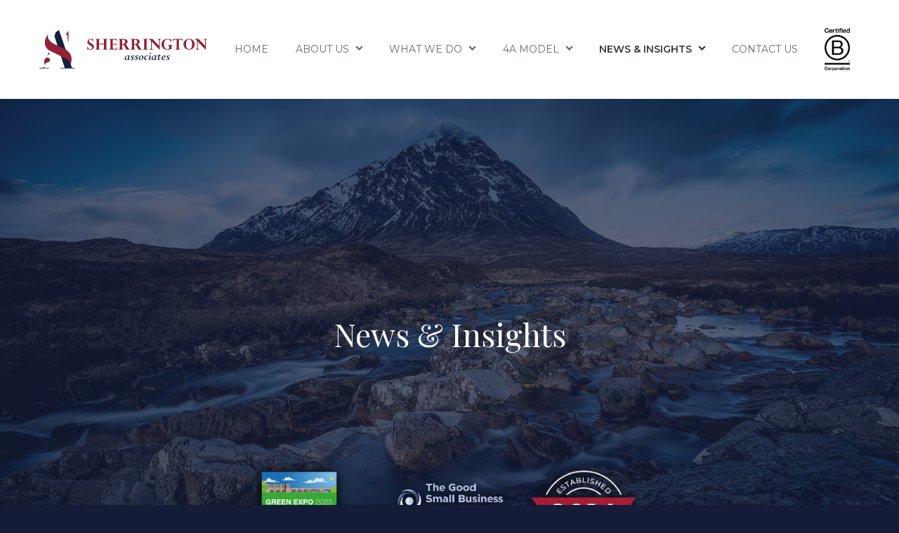

--- FILE ---
content_type: text/html; charset=utf-8
request_url: https://www.sherringtonassociates.co.uk/blog/charging-forward-for-a-sustainable-future
body_size: 6725
content:
<!DOCTYPE html>
<html xmlns="http://www.w3.org/1999/xhtml" lang="en-GB">
<head>
	<meta charset="utf-8" />
	<meta name="viewport" content="width=device-width, initial-scale=1" />
    <meta http-equiv="X-UA-Compatible" content="IE=edge" />
	<title>News &amp; Insights | Sherrington Associates</title>
	<link rel="home" href="https://www.sherringtonassociates.co.uk/" />
    <link rel="canonical" href="https://www.sherringtonassociates.co.uk/">
    <!-- <link href="https://fonts.googleapis.com/css2?family=Montserrat:ital,wght@0,400;0,600;1,400;1,600&family=Playfair+Display:ital,wght@0,400;0,700;1,400;1,700&display=swap" rel="stylesheet"> -->
    <link rel="preconnect" href="https://fonts.googleapis.com">
    <link rel="preconnect" href="https://fonts.gstatic.com" crossorigin>
    <link href="https://fonts.googleapis.com/css2?family=Montserrat:ital,wght@0,400;0,600;1,400;1,600&family=Playfair+Display:ital,wght@0,400;0,700;1,400;1,700&display=swap" rel="stylesheet">
    <link rel="stylesheet" href="/css/style.css?v36">
    <link rel="apple-touch-icon" sizes="180x180" href="/apple-touch-icon.png">
<link rel="icon" type="image/png" href="/favicon-32x32.png" sizes="32x32">
<link rel="icon" type="image/png" href="/favicon-16x16.png" sizes="16x16">
<link rel="manifest" href="/manifest.json">
<link rel="mask-icon" href="/safari-pinned-tab.svg" color="#922234">
<meta name="theme-color" content="#ffffff">                <meta name="googlebot" content="index,follow,snippet,archive" />
</head>
<body>
	<div id="fouc"></div>
            <header class="main-header">
	<div class="container clearfix">
		<a href="https://bcorporation.uk" target="_blank" class="pull-right d-inline-block"><img src="https://www.sherringtonassociates.co.uk/img/accreditations/b-corp-logo-header.png" width="36" height="61" class="img-fluid" style="margin-left: 20px; margin-bottom: 0;" /></a>
		<div class="row">

			<a href="https://www.sherringtonassociates.co.uk/" class="logo">
				<object type="image/svg+xml" data="https://www.sherringtonassociates.co.uk/img/logo-landscape.svg" width="240" height="61">Sherrington Associates</object>
			</a>

			
						
			<div class="main-nav">
<button class="main-nav_toggle">Menu <span class="icon-menu"></span></button>


<ul class="main-nav_nav">
	<li class="first">
	<a href="https://www.sherringtonassociates.co.uk/" title="Home">Home</a>
	</li>

	<li class="has-children">
	<a href="https://www.sherringtonassociates.co.uk/about-us" title="About Us">About Us<span class="icon-down-open"></span></a>
			<ul class="nav__level2">
					<li>
	<a href="https://www.sherringtonassociates.co.uk/about-us" title="Our Purpose">Our Purpose</a>
	</li>

					<li>
	<a href="https://www.sherringtonassociates.co.uk/meet-the-team" title="Meet the Team">Meet the Team</a>
	</li>

					<li>
	<a href="https://www.sherringtonassociates.co.uk/case-studies" title="Case Studies">Case Studies</a>
	</li>

					<li>
	<a href="https://www.sherringtonassociates.co.uk/our-impact-sectors" title="Our Impact Sectors">Our Impact Sectors</a>
	</li>

				</ul>
	</li>

	<li class="has-children">
	<a  title="What We Do">What We Do<span class="icon-down-open"></span></a>
			<ul class="nav__level2">
					<li>
	<a href="https://www.sherringtonassociates.co.uk/what-we-do/leadership-recruitment" title="Leadership Recruitment">Leadership Recruitment</a>
	</li>

					<li>
	<a href="https://www.sherringtonassociates.co.uk/what-we-do/leadership-development" title="Leadership Development">Leadership Development</a>
	</li>

					<li>
	<a href="https://www.sherringtonassociates.co.uk/future-leaders-recruitment" title="Future Leaders Recruitment">Future Leaders Recruitment</a>
	</li>

					<li>
	<a href="https://www.sherringtonassociates.co.uk/what-we-do/culture-diagnostics-development" title="Culture Diagnostics &amp; Development">Culture Diagnostics &amp; Development</a>
	</li>

				</ul>
	</li>

	<li class="has-children">
	<a  title="4A Model">4A Model<span class="icon-down-open"></span></a>
			<ul class="nav__level2">
					<li>
	<a href="https://www.sherringtonassociates.co.uk/the-4a-model-of-sustainable-leadership" title="The 4A Model of Sustainable Leadership">The 4A Model of Sustainable Leadership</a>
	</li>

					<li>
	<a href="https://4a-assess.oncloud.uk.com" title="4A Sustainable Leadership Platform" target="_blank">4A Sustainable Leadership Platform</a>
	</li>

				</ul>
	</li>

	<li class="has-children active">
	<a href="https://www.sherringtonassociates.co.uk/blog" title="News &amp; Insights">News &amp; Insights<span class="icon-down-open"></span></a>
			<ul class="nav__level2">
					<li>
	<a href="https://www.sherringtonassociates.co.uk/blog/category/vacancies" title="Vacancies">Vacancies</a>
	</li>

					<li>
	<a href="https://www.sherringtonassociates.co.uk/blog/category/events" title="Events">Events</a>
	</li>

					<li>
	<a href="https://www.sherringtonassociates.co.uk/blog/category/sherrington-news" title="Sherrington News">Sherrington News</a>
	</li>

					<li>
	<a href="https://www.sherringtonassociates.co.uk/blog/category/thought-leadership" title="Thought Leadership">Thought Leadership</a>
	</li>

				</ul>
	</li>

	<li>
	<a href="https://www.sherringtonassociates.co.uk/contact-us" title="Contact Us">Contact Us</a>
	</li>

</ul>
</div>
		</div>

	</div>
</header>    	<div class="main-container">
			

<div class="position-relative">
	<div class="hero-logos">
		<div class="hero-logo">
			<img src="/img/accreditations/green-expo-awards-logo.png" style="max-height: 120px">
		</div>
		<div class="hero-logo">
			<img src="/img/accreditations/good-business-logo-banner.png">
		</div>
		<div class="hero-logo">
			<img src="/img/accreditations/ten-years.png" style="max-height: 120px">
		</div>
	</div>
	<div class="page-header parallax-bg" style="background-image: url('https://www.sherringtonassociates.co.uk/img/assets/hero-image-1.jpg')">
										<div class="page-header_title">
					<div class="container">
												<p class="page-header_page-title">News &amp; Insights</p>
											</div>
				</div>
		</div>
</div>
	<div class="page-breadcrumb">
	<div class="container">
					<ul class="breadcrumb">
				<li><a href="https://www.sherringtonassociates.co.uk/">Home</a></li>
																	<li><span>News &amp; Insights</span></li>
			</ul>
			
	</div>
</div>	

	<div class="container">
		<div class="row">
			<div class="col-md-8">
				<h1 class="page-title">Charging Forward for a Sustainable Future!</h1>
				<p class="blog_posted">Posted on <span>25th October 2023</span> | <a href="https://www.sherringtonassociates.co.uk/blog/category/events">Events</a></p>
													<div class="blog_image position-center">
						<img src="https://www.sherringtonassociates.co.uk/img/blog/CZ-Talk.png" alt="" />
					</div>
				
				<div class="page-content">

    
        <h1>Sustainability leaders come together to discuss the future at Chester Zoo</h1>
<p>Sherrington Associates have enjoyed a long relationship with Chester Zoo, supporting their incredible conservation work both as fundraising partners and as retained recruitment and leadership coaching partners. It was fitting therefore that Sherrington's Managing Director was recently asked to join a panel of sustainability experts to discuss the future of sustainability in the wake of recent political decisions. Alongside speakers from <a href="https://bruntwood.co.uk" target="_blank" rel="noreferrer noopener">Bruntwood</a>, <a href="https://www.wienerberger.co.uk" target="_blank" rel="noreferrer noopener">Weinerberger</a> and <a href="https://www.anthesisgroup.com" target="_blank" rel="noreferrer noopener">Anthesis</a>, Rob shared insights from Sherrington's work developing the <a href="https://www.sherringtonassociates.co.uk/the-4a-model-of-sustainable-leadership" target="_blank" rel="noreferrer noopener">4A Model of Sustainable Leadership</a> over recent years.</p>
<hr />
<h3>Tackling Root Causes</h3>
<p><em>"What’s the one thing you think is needed from governments to drive a sustainable future?"</em></p>
<p>The first question brought an opportunity for the panel to share their views following several weeks of political turmoil following the Conservative's decision to scale back climate and environmental commitments. It was no surprise that there was unanimous agreement that the starting point for government should be to - as a minimum - honour previous pledges on climate and nature, if not to bolster them given the scale and speed of climate breakdown. </p>
<p>The concept of better education around green skills both for business and within the curriculum was a notion shared by several panel members, even integrating more rounded sustainability education into the curriculum. </p>
<p>A review of the British Values System (now ten years since the last review) was suggested by Rob, as a way of tackling the root causes that have led to contemporary environmental challenges. As well as current values such as rule of law, respect, tolerance and individual liberty, all of which are noble and relevant in today's society, we perhaps need to consider additional values that can deliver sustainability, such as courage, future generations, respect for nature and inclusion, Rob suggested.</p>
<hr />

    

            
        <div class="page-content_quote position-center">
            <blockquote>
                <p>The biggest environmental problems aren&#039;t climate change, plastic pollution or biodiversity loss. No, they&#039;re only symptoms. The root causes of these issues are selfishness, apathy and greed.</p>
                                <cite>Gus Speth - US Environmental Lawyer</cite>
                            </blockquote>
        </div>

    

    
        <hr />
<h3>Challenges &amp; Opportunities</h3>
<p><em>"We know that business and society are forging their own paths on sustainability, which is incredible to see but we know this won’t be an easy journey. What are the key challenges and opportunities you can see for driving forwards a sustainable future?"</em></p>
<p>The panel came at this question from very different angles, but rather than taking a technical perspective Rob addressed the challenges businesses face in defining a truly authentic and meaningful purpose that actually impacts sustainability, both in a financial sense but also in a social and environmental sense. Rob referred to the spectrum of leadership consciousness that is evolving around the subject of purpose. Unlike those who are advanced in their thinking on purposeful business and have a clear reason for being, there are those who struggle to define themselves. They know they need to change but can't seem to get beyond 'words on a website' when it comes to defining their purpose. However this brings great opportunity and for those who choose to really embrace sustainability, the future becomes very exciting. </p>
<hr />

    

            
        <div class="page-content_quote position-center">
            <blockquote>
                <p>Define your purpose, but make sure you believe it!<br />
Communicate it, then over-communicate it!<br />
Be sure your leadership team has the right qualities for sustainable leadership.</p>
                                <cite>Rob McKay - Managing Director, Sherrington Associates</cite>
                            </blockquote>
        </div>

    

    
        <h3>Culture &amp; Collaboration</h3>
<p><em>"Do you see culture and collaboration being used to accelerate our efforts in sustainability?"</em></p>
<p>Unsurprisingly the panel of four all agreed that both culture and collaboration was critical to achieving organisational and societal sustainability. Sherrington's work with Barrett Values Centre has taught us a lot about the importance of culture when it comes to achieving sustainability. Rob quoted research from global management consultancy Bain &amp; Company in their research from 2016, that surveyed 300 global corporates and found that the main reason 98% of them had failed to achieve their sustainability programme aims and objectives, was a lack of management buy-in. Rob pointed out that if the management themselves don't subscribe to sustainability initiatives and the culture isn't optimised for sustainability, then it's unrealistic to expect any level of success when it comes to delivering sustainability effectively.</p>
<p>The concept of collaboration was highlighted as an essential pillar of sustainability success by Associate Director at leading sustainability consultancy Anthesis, Zara de Belder, citing examples of partnering with third sector organisations and NGO's as a great way of private sector businesses tackling sustainability challenges through effective collaboration.</p>
<p>The idea of being able to tackle such huge and complex issues such as climate change without working together was ridiculous said Stephanie Palmer, Head of Sustainability at global building products manufacturer Weinerberger. </p>
<p>Property developer Bruntwood's Head of Sustainability Bev Taylor shared examples of working in partnership with other actors across the value chain and building effective relationships with customers, suppliers and other external stakeholders as the best way to achieve maximum impact.</p>
<p>Finally highlighting the need to take a truly inclusive approach to diagnosing culture, in other words by gaining the views and opinions of the whole workforce and not just HR or C-suite, Rob explained that to develop a culture of sustainability you first need to understand the current state of play, and that means inclusive surveys and interviews across the whole organisation.</p>
<p>Chester Zoo organised an excellent event and Sherrington Associates were grateful to be part of the panel.</p>
<hr />

    

    
        
                <div class="page-content_image position-center">
            <img src="https://www.sherringtonassociates.co.uk/img/blog/IMG_1287.jpg" alt="Img 1287">
        </div>
        
    

            
                
        <div class="page-content_button">
            <a href="https://www.sherringtonassociates.co.uk/the-4a-model-of-sustainable-leadership" class="btn btn-block btn-primary">The 4A Model of Sustainable Leadership <span class="icon-right"></span></a>
        </div>
        
        
    
</div>
			
												<div class="tags">
					<ul class="tag-list clearfix">
													<li class="tag"><a href="https://www.sherringtonassociates.co.uk/blog/tags/sustainable-leadership">Sustainable Leadership</a></li>
											</ul>
				</div>
							</div>
			<div class="col-md-4">
				<div class="widget">
	<form action="https://www.sherringtonassociates.co.uk/blog/results" class="widget_search-form">
		<div class="input-group">
			<input type="text" class="form-control" name="q" placeholder="Search our Blog..." value="">
			<span class="input-group-btn">
				<button class="btn btn-secondary" type="submit"><span class="icon-search"></span></button>
			</span>
		</div>
	</form>
</div>

<div class="widget">
	<h4 class="widget_title">Categories</h4>
	<ul class="widget_links">
			<li><span class="icon-angle-right"></span><a href="https://www.sherringtonassociates.co.uk/blog/category/interviews">Interviews</a></li>
			<li><span class="icon-angle-right"></span><a href="https://www.sherringtonassociates.co.uk/blog/category/sherrington-news">Sherrington News</a></li>
			<li><span class="icon-angle-right"></span><a href="https://www.sherringtonassociates.co.uk/blog/category/thought-leadership">Thought Leadership</a></li>
			<li><span class="icon-angle-right"></span><a href="https://www.sherringtonassociates.co.uk/blog/category/vacancies">Vacancies</a></li>
			<li><span class="icon-angle-right"></span><a href="https://www.sherringtonassociates.co.uk/blog/category/sherrington-associates">Sherrington Associates</a></li>
			<li><span class="icon-angle-right"></span><a href="https://www.sherringtonassociates.co.uk/blog/category/appointments">Appointments</a></li>
			<li><span class="icon-angle-right"></span><a href="https://www.sherringtonassociates.co.uk/blog/category/events">Events</a></li>
			<li><span class="icon-angle-right"></span><a href="https://www.sherringtonassociates.co.uk/blog/category/race-for-the-rainforest-borneo-2021">Race for the Rainforest – Borneo 2021</a></li>
			<li><span class="icon-angle-right"></span><a href="https://www.sherringtonassociates.co.uk/blog/category/sustainable-leadership">Sustainable Leadership</a></li>
			<li><span class="icon-angle-right"></span><a href="https://www.sherringtonassociates.co.uk/blog/category/future-sustainable-leaders">Future Sustainable Leaders</a></li>
		</ul>
</div>


			</div>
		</div>
	</div>
	
	<div class="page-end">
	<div class="container">
		<div class="page-end_content">
			<a href="#"><span class="icon-up"></span> Back to Top</a>
		</div>
	</div>
</div>
        <div class="bgc-white block">
            <div class="container d-flex flex-wrap align-items-center justify-content-center justify-content-md-between text-center">
                <a href="/what-we-do/culture-diagnostics-development"><img src="/img/blog/logo-barret-values-centre.jpg" height="90" class="img-fluid"></a>
                <a href="/the-4a-model-of-sustainable-leadership"><img src="/img/blog/four-a-landscape.png" height="90" class="img-fluid"></a>
            </div>
        </div>
	</div>
            <footer class="main-footer">
	<div class="block">
		<div class="container">
			<div class="row">
				<div class="col-md-4">
					<h3 class="main-footer_heading">About Us</h3>

					<ul id="about-us" class="nav">
						<li class="active first"><a href="https://www.sherringtonassociates.co.uk/about-us" title="Our Purpose"><span class="icon-right-open"></span>Our Purpose</a></li>
						<!-- <li><a href="https://www.sherringtonassociates.co.uk/why-sherrington" title="Why Sherrington?"><span class="icon-right-open"></span>Why Sherrington?</a></li> -->
						<!-- <li><a href="https://www.sherringtonassociates.co.uk/our-purpose" title="Our Vision &amp; Values"><span class="icon-right-open"></span>Our Vision &amp; Values</a></li> -->
						<li><a href="https://www.sherringtonassociates.co.uk/meet-the-team" title="Meet the Team"><span class="icon-right-open"></span>Meet the Team</a></li>
						<li><a href="https://www.sherringtonassociates.co.uk/sustainable-leadership" title="Our Markets"><span class="icon-right-open"></span>Sustainable Leadership</a></li>
					</ul>
				</div>
												<div class="col-md-4">
					<h3 class="main-footer_heading">Services</h3>
					<ul>
												<li><a href="https://www.sherringtonassociates.co.uk/what-we-do/leadership-recruitment"><span class="icon-right-open"></span>Leadership Recruitment</a></li>
												<li><a href="https://www.sherringtonassociates.co.uk/what-we-do/leadership-development"><span class="icon-right-open"></span>Leadership Development</a></li>
												<li><a href="https://www.sherringtonassociates.co.uk/what-we-do/culture-diagnostics-development"><span class="icon-right-open"></span>Culture Diagnostics &amp; Development</a></li>
												<li><a href="/future-leaders-recruitment"><span class="icon-right-open"></span>Future Leaders Recruitment</a></li>
					</ul>
				</div>
								<div class="col-md-4">
					<h3 class="main-footer_heading">Contact Us</h3>
					<address class="main-footer_address-details">
						<p style="margin-bottom: 0;">Sherrington Associates Limited</p>
						<p>Grosvenor House<br />104 Watergate Street<br />Chester<br />Cheshire<br />CH1 2LF</p>
					
						<p class="main-footer_contact-details">
							<span>Tel</span> +44 (0)1244 310145<br/>
							<span>Email</span> <a href="&#109;&#97;&#105;&#108;&#116;&#111;&#58;&#105;&#110;&#102;&#111;&#64;&#115;&#104;&#101;&#114;&#114;&#105;&#110;&#103;&#116;&#111;&#110;&#97;&#115;&#115;&#111;&#99;&#105;&#97;&#116;&#101;&#115;&#46;&#99;&#111;&#46;&#117;&#107;">&#105;&#110;&#102;&#111;&#64;&#115;&#104;&#101;&#114;&#114;&#105;&#110;&#103;&#116;&#111;&#110;&#97;&#115;&#115;&#111;&#99;&#105;&#97;&#116;&#101;&#115;&#46;&#99;&#111;&#46;&#117;&#107;</a>
						</p>
					</address>
				</div>
			</div>
			<div class="row">
				<div class="footer-accreditations">
					<img style="margin: 15px 40px; display: inline-block;" width="250" height="43" src="https://www.sherringtonassociates.co.uk/img/accreditations/barret-values-centre-white.png" alt="Barrett Values Centre">
					<a style="margin: 15px 40px; display: inline-block;" href="https://cheshirecommunityfoundation.org.uk/giving/supporters-club-cheshire-100/" rel="noopener noreferrer" target="_blank">
						<img height="70" width="295" style="width: 295px;" src="https://www.sherringtonassociates.co.uk/img/accreditations/cheshire-100.png" alt="Cheshire 100">
					</a>
					<a href="https://bcorporation.uk" target="_blank" style="margin: 15px 40px 15px 10px; display: inline-block;"><img style="display: inline-block;" width="45" height="74" src="https://www.sherringtonassociates.co.uk/img/accreditations/cert-b-logo-footer.png" alt="Certified B Corporation"></a>
					<!-- <img style="margin: 15px 40px; display: inline-block;" height="70" width="205" src="https://www.sherringtonassociates.co.uk/img/accreditations/accred-mersey-maritime-2018-finalist.png" alt="Mersey Maritime Micro Business of the year finalist 2018"><br> -->
					<br>
					<img style="margin: 15px 40px; display: inline-block;" height="73" width="211" src="https://www.sherringtonassociates.co.uk/img/agilium-logo-footer.png" alt="Agilium Logo">
					<img style="margin: 15px 40px; display: inline-block;" height="70" src="https://www.sherringtonassociates.co.uk/img/accreditations/accred-sustainable-leadership.png" alt="Sustainable Leadership">
					<img style="margin: 15px 40px; display: inline-block;" height="75" width="138" src="https://www.sherringtonassociates.co.uk/img/accreditations/good-business-logo-footer.png" alt="Good Business Awards">
					<img style="margin: 15px 40px; display: inline-block;" width="90" height="95" src="https://www.sherringtonassociates.co.uk/img/accreditations/green-expo-logo-footer.png" alt="Green Expo Awards Logo">
					<!-- <img style="margin: 15px 40px; display: inline-block;" height="70" width="82" src="https://www.sherringtonassociates.co.uk/img/accreditations/accred-cyber-essentials.png" alt="Cyber Essentials"> -->
				</div>
			</div>
		</div>
	</div>
	<div class="sub-footer">
		<div class="container">
			<div class="row">
				<div class="col-md-6">
					<p class="sub-footer_copyright">&copy; Copyright 2026 Sherrington Associates</p>
					<p class="sub-footer_links">
												<a href="https://www.sherringtonassociates.co.uk/privacy">Privacy Policy</a>
					</p>
				</div>
				<div class="col-md-6 text-right">
					<div class="sub-footer_social-icons">
						<a href=""><span class="icon-twitter"></span></a>
						<a href=""><span class="icon-facebook"></span></a>
						<a href="https://www.linkedin.com/company/sherrington-associates-ltd"><span class="icon-linkedin"></span></a>
					</div>
				</div>
			</div>
		</div>
	</div>
</footer>
    
	    
        <!-- Global site tag (gtag.js) - Google Analytics -->
    <script async src="https://contactmonkey.com/api/v1/tracker?cm_session=a68d4d06-e84f-4f6f-abe2-b8decfe0a62d&cm_type=link&cm_link=2e3540e1-4dd6-4818-abd1-c0aa9d4fd585&cm_destination=https://www.googletagmanager.com/gtag/js?id=UA-214894229-1"></script>
    <script>
        window.dataLayer = window.dataLayer || [];
        function gtag(){dataLayer.push(arguments);}
        gtag('js', new Date());

        gtag('config', 'UA-214894229-1');
    </script>
<script type="text/javascript" src="https://www.sherringtonassociates.co.uk/js/scripts.min.js"></script>
<script type="text/javascript">
/*<![CDATA[*/
$(window).scroll(function () {
	$(".parallax-bg").css("background-position","center " + (46 + ($(this).scrollTop()/25)) + "%");
});
/*]]>*/
</script></body>
</html>


--- FILE ---
content_type: text/css
request_url: https://www.sherringtonassociates.co.uk/css/style.css?v36
body_size: 111729
content:
@charset "UTF-8";
#fouc {
  position: fixed;
  height: 100%;
  width: 100%;
  background: #fff;
  z-index: 1000000;
}

@font-face {
  font-family: "fontello";
  src: url("../font/fontello.eot?33144595");
  src: url("../font/fontello.eot?33144595#iefix") format("embedded-opentype"),
    url("../font/fontello.woff2?33144595") format("woff2"),
    url("../font/fontello.woff?33144595") format("woff"),
    url("../font/fontello.ttf?33144595") format("truetype"),
    url("../font/fontello.svg?33144595#fontello") format("svg");
  font-weight: normal;
  font-style: normal;
}
/* Chrome hack: SVG is rendered more smooth in Windozze. 100% magic, uncomment if you need it. */
/* Note, that will break hinting! In other OS-es font will be not as sharp as it could be */
/*
@media screen and (-webkit-min-device-pixel-ratio:0) {
  @font-face {
    font-family: 'fontello';
    src: url('../font/fontello.svg?33144595#fontello') format('svg');
  }
}
*/

[class^="icon-"]:before,
[class*=" icon-"]:before {
  font-family: "fontello";
  font-style: normal;
  font-weight: normal;
  speak: none;

  display: inline-block;
  text-decoration: inherit;
  width: 1em;
  margin-right: 0.2em;
  text-align: center;
  /* opacity: .8; */

  /* For safety - reset parent styles, that can break glyph codes*/
  font-variant: normal;
  text-transform: none;

  /* fix buttons height, for twitter bootstrap */
  line-height: 1em;

  /* Animation center compensation - margins should be symmetric */
  /* remove if not needed */
  margin-left: 0.2em;

  /* you can be more comfortable with increased icons size */
  /* font-size: 120%; */

  /* Font smoothing. That was taken from TWBS */
  -webkit-font-smoothing: antialiased;
  -moz-osx-font-smoothing: grayscale;

  /* Uncomment for 3D effect */
  /* text-shadow: 1px 1px 1px rgba(127, 127, 127, 0.3); */
}

.icon-down-open:before {
  content: "\e800";
} /* '' */
.icon-left-open:before {
  content: "\e801";
} /* '' */
.icon-right-open:before {
  content: "\e802";
} /* '' */
.icon-up-open:before {
  content: "\e803";
} /* '' */
.icon-down-big:before {
  content: "\e804";
} /* '' */
.icon-right-big:before {
  content: "\e805";
} /* '' */
.icon-up-big:before {
  content: "\e806";
} /* '' */
.icon-left-big:before {
  content: "\e807";
} /* '' */
.icon-search:before {
  content: "\e808";
} /* '' */
.icon-mail:before {
  content: "\e809";
} /* '' */
.icon-talent-consultancy:before {
  content: "\e80a";
} /* '' */
.icon-executive-coaching:before {
  content: "\e80b";
} /* '' */
.icon-executive-search:before {
  content: "\e80c";
} /* '' */
.icon-heart-empty:before {
  content: "\e80d";
} /* '' */
.icon-runner:before {
  content: "\e80e";
} /* '' */
.icon-twitter:before {
  content: "\f099";
} /* '' */
.icon-facebook:before {
  content: "\f09a";
} /* '' */
.icon-menu:before {
  content: "\f0c9";
} /* '' */
.icon-mail-alt:before {
  content: "\f0e0";
} /* '' */
.icon-linkedin:before {
  content: "\f0e1";
} /* '' */
.icon-comment-empty:before {
  content: "\f0e5";
} /* '' */
.icon-angle-left:before {
  content: "\f104";
} /* '' */
.icon-angle-right:before {
  content: "\f105";
} /* '' */
.icon-angle-up:before {
  content: "\f106";
} /* '' */
.icon-angle-down:before {
  content: "\f107";
} /* '' */
.icon-down:before {
  content: "\f175";
} /* '' */
.icon-up:before {
  content: "\f176";
} /* '' */
.icon-left:before {
  content: "\f177";
} /* '' */
.icon-right:before {
  content: "\f178";
} /* '' */
.icon-balance-scale:before {
  content: "\f24e";
} /* '' */
.icon-handshake-o:before {
  content: "\f2b5";
} /* '' */
/*! normalize.css v3.0.3 | MIT License | github.com/necolas/normalize.css */
html {
  font-family: sans-serif;
  -ms-text-size-adjust: 100%;
  -webkit-text-size-adjust: 100%;
}
body {
  margin: 0;
}
article,
aside,
details,
figcaption,
figure,
footer,
header,
hgroup,
main,
menu,
nav,
section,
summary {
  display: block;
}
audio,
canvas,
progress,
video {
  display: inline-block;
  vertical-align: baseline;
}
audio:not([controls]) {
  display: none;
  height: 0;
}
[hidden],
template {
  display: none;
}
a {
  background-color: transparent;
}
a:active,
a:hover {
  outline: 0;
}
abbr[title] {
  border-bottom: 1px dotted;
}
b,
strong {
  font-weight: 600;
}
dfn {
  font-style: italic;
}
h1 {
  font-size: 2em;
  margin: 0.67em 0;
}
mark {
  background: #ff0;
  color: #000;
}
small {
  font-size: 80%;
}
sub,
sup {
  font-size: 75%;
  line-height: 0;
  position: relative;
  vertical-align: baseline;
}
sup {
  top: -0.5em;
}
sub {
  bottom: -0.25em;
}
img {
  border: 0;
}
svg:not(:root) {
  overflow: hidden;
}
figure {
  margin: 1em 40px;
}
hr {
  box-sizing: content-box;
  height: 0;
}
pre {
  overflow: auto;
}
code,
kbd,
pre,
samp {
  font-family: monospace, monospace;
  font-size: 1em;
}
button,
input,
optgroup,
select,
textarea {
  color: inherit;
  font: inherit;
  margin: 0;
}
button {
  overflow: visible;
}
button,
select {
  text-transform: none;
}
button,
html input[type="button"],
input[type="reset"],
input[type="submit"] {
  -webkit-appearance: button;
  cursor: pointer;
}
button[disabled],
html input[disabled] {
  cursor: default;
}
button::-moz-focus-inner,
input::-moz-focus-inner {
  border: 0;
  padding: 0;
}
input {
  line-height: normal;
}
input[type="checkbox"],
input[type="radio"] {
  box-sizing: border-box;
  padding: 0;
}
input[type="number"]::-webkit-inner-spin-button,
input[type="number"]::-webkit-outer-spin-button {
  height: auto;
}
input[type="search"] {
  -webkit-appearance: textfield;
  box-sizing: content-box;
}
input[type="search"]::-webkit-search-cancel-button,
input[type="search"]::-webkit-search-decoration {
  -webkit-appearance: none;
}
fieldset {
  border: 1px solid #c0c0c0;
  margin: 0 2px;
  padding: 0.35em 0.625em 0.75em;
}
legend {
  border: 0;
  padding: 0;
}
textarea {
  overflow: auto;
}
optgroup {
  font-weight: 600;
}
table {
  border-collapse: collapse;
  border-spacing: 0;
}
td,
th {
  padding: 0;
}
.container {
  margin-right: auto;
  margin-left: auto;
  padding-left: 15px;
  padding-right: 15px;
}
@media (min-width: 768px) {
  .container {
    width: 750px;
  }
}
@media (min-width: 992px) {
  .container {
    width: 970px;
  }
}
@media (min-width: 1200px) {
  .container {
    width: 1170px;
  }
}
.container-fluid {
  margin-right: auto;
  margin-left: auto;
  padding-left: 15px;
  padding-right: 15px;
}
.row {
  margin-left: -15px;
  margin-right: -15px;
}
.col-xs-1,
.col-sm-1,
.col-md-1,
.col-lg-1,
.col-xs-2,
.col-sm-2,
.col-md-2,
.col-lg-2,
.col-xs-3,
.col-sm-3,
.col-md-3,
.col-lg-3,
.col-xs-4,
.col-sm-4,
.col-md-4,
.col-lg-4,
.col-xs-5,
.col-sm-5,
.col-md-5,
.col-lg-5,
.col-xs-6,
.col-sm-6,
.col-md-6,
.col-lg-6,
.col-xs-7,
.col-sm-7,
.col-md-7,
.col-lg-7,
.col-xs-8,
.col-sm-8,
.col-md-8,
.col-lg-8,
.col-xs-9,
.col-sm-9,
.col-md-9,
.col-lg-9,
.col-xs-10,
.col-sm-10,
.col-md-10,
.col-lg-10,
.col-xs-11,
.col-sm-11,
.col-md-11,
.col-lg-11,
.col-xs-12,
.col-sm-12,
.col-md-12,
.col-lg-12 {
  position: relative;
  min-height: 1px;
  padding-left: 15px;
  padding-right: 15px;
}
.col-xs-1,
.col-xs-2,
.col-xs-3,
.col-xs-4,
.col-xs-5,
.col-xs-6,
.col-xs-7,
.col-xs-8,
.col-xs-9,
.col-xs-10,
.col-xs-11,
.col-xs-12 {
  float: left;
}
.col-xs-12 {
  width: 100%;
}
.col-xs-11 {
  width: 91.66666667%;
}
.col-xs-10 {
  width: 83.33333333%;
}
.col-xs-9 {
  width: 75%;
}
.col-xs-8 {
  width: 66.66666667%;
}
.col-xs-7 {
  width: 58.33333333%;
}
.col-xs-6 {
  width: 50%;
}
.col-xs-5 {
  width: 41.66666667%;
}
.col-xs-4 {
  width: 33.33333333%;
}
.col-xs-3 {
  width: 25%;
}
.col-xs-2 {
  width: 16.66666667%;
}
.col-xs-1 {
  width: 8.33333333%;
}
.col-xs-pull-12 {
  right: 100%;
}
.col-xs-pull-11 {
  right: 91.66666667%;
}
.col-xs-pull-10 {
  right: 83.33333333%;
}
.col-xs-pull-9 {
  right: 75%;
}
.col-xs-pull-8 {
  right: 66.66666667%;
}
.col-xs-pull-7 {
  right: 58.33333333%;
}
.col-xs-pull-6 {
  right: 50%;
}
.col-xs-pull-5 {
  right: 41.66666667%;
}
.col-xs-pull-4 {
  right: 33.33333333%;
}
.col-xs-pull-3 {
  right: 25%;
}
.col-xs-pull-2 {
  right: 16.66666667%;
}
.col-xs-pull-1 {
  right: 8.33333333%;
}
.col-xs-pull-0 {
  right: auto;
}
.col-xs-push-12 {
  left: 100%;
}
.col-xs-push-11 {
  left: 91.66666667%;
}
.col-xs-push-10 {
  left: 83.33333333%;
}
.col-xs-push-9 {
  left: 75%;
}
.col-xs-push-8 {
  left: 66.66666667%;
}
.col-xs-push-7 {
  left: 58.33333333%;
}
.col-xs-push-6 {
  left: 50%;
}
.col-xs-push-5 {
  left: 41.66666667%;
}
.col-xs-push-4 {
  left: 33.33333333%;
}
.col-xs-push-3 {
  left: 25%;
}
.col-xs-push-2 {
  left: 16.66666667%;
}
.col-xs-push-1 {
  left: 8.33333333%;
}
.col-xs-push-0 {
  left: auto;
}
.col-xs-offset-12 {
  margin-left: 100%;
}
.col-xs-offset-11 {
  margin-left: 91.66666667%;
}
.col-xs-offset-10 {
  margin-left: 83.33333333%;
}
.col-xs-offset-9 {
  margin-left: 75%;
}
.col-xs-offset-8 {
  margin-left: 66.66666667%;
}
.col-xs-offset-7 {
  margin-left: 58.33333333%;
}
.col-xs-offset-6 {
  margin-left: 50%;
}
.col-xs-offset-5 {
  margin-left: 41.66666667%;
}
.col-xs-offset-4 {
  margin-left: 33.33333333%;
}
.col-xs-offset-3 {
  margin-left: 25%;
}
.col-xs-offset-2 {
  margin-left: 16.66666667%;
}
.col-xs-offset-1 {
  margin-left: 8.33333333%;
}
.col-xs-offset-0 {
  margin-left: 0%;
}
@media (min-width: 768px) {
  .col-sm-1,
  .col-sm-2,
  .col-sm-3,
  .col-sm-4,
  .col-sm-5,
  .col-sm-6,
  .col-sm-7,
  .col-sm-8,
  .col-sm-9,
  .col-sm-10,
  .col-sm-11,
  .col-sm-12 {
    float: left;
  }
  .col-sm-12 {
    width: 100%;
  }
  .col-sm-11 {
    width: 91.66666667%;
  }
  .col-sm-10 {
    width: 83.33333333%;
  }
  .col-sm-9 {
    width: 75%;
  }
  .col-sm-8 {
    width: 66.66666667%;
  }
  .col-sm-7 {
    width: 58.33333333%;
  }
  .col-sm-6 {
    width: 50%;
  }
  .col-sm-5 {
    width: 41.66666667%;
  }
  .col-sm-4 {
    width: 33.33333333%;
  }
  .col-sm-3 {
    width: 25%;
  }
  .col-sm-2 {
    width: 16.66666667%;
  }
  .col-sm-1 {
    width: 8.33333333%;
  }
  .col-sm-pull-12 {
    right: 100%;
  }
  .col-sm-pull-11 {
    right: 91.66666667%;
  }
  .col-sm-pull-10 {
    right: 83.33333333%;
  }
  .col-sm-pull-9 {
    right: 75%;
  }
  .col-sm-pull-8 {
    right: 66.66666667%;
  }
  .col-sm-pull-7 {
    right: 58.33333333%;
  }
  .col-sm-pull-6 {
    right: 50%;
  }
  .col-sm-pull-5 {
    right: 41.66666667%;
  }
  .col-sm-pull-4 {
    right: 33.33333333%;
  }
  .col-sm-pull-3 {
    right: 25%;
  }
  .col-sm-pull-2 {
    right: 16.66666667%;
  }
  .col-sm-pull-1 {
    right: 8.33333333%;
  }
  .col-sm-pull-0 {
    right: auto;
  }
  .col-sm-push-12 {
    left: 100%;
  }
  .col-sm-push-11 {
    left: 91.66666667%;
  }
  .col-sm-push-10 {
    left: 83.33333333%;
  }
  .col-sm-push-9 {
    left: 75%;
  }
  .col-sm-push-8 {
    left: 66.66666667%;
  }
  .col-sm-push-7 {
    left: 58.33333333%;
  }
  .col-sm-push-6 {
    left: 50%;
  }
  .col-sm-push-5 {
    left: 41.66666667%;
  }
  .col-sm-push-4 {
    left: 33.33333333%;
  }
  .col-sm-push-3 {
    left: 25%;
  }
  .col-sm-push-2 {
    left: 16.66666667%;
  }
  .col-sm-push-1 {
    left: 8.33333333%;
  }
  .col-sm-push-0 {
    left: auto;
  }
  .col-sm-offset-12 {
    margin-left: 100%;
  }
  .col-sm-offset-11 {
    margin-left: 91.66666667%;
  }
  .col-sm-offset-10 {
    margin-left: 83.33333333%;
  }
  .col-sm-offset-9 {
    margin-left: 75%;
  }
  .col-sm-offset-8 {
    margin-left: 66.66666667%;
  }
  .col-sm-offset-7 {
    margin-left: 58.33333333%;
  }
  .col-sm-offset-6 {
    margin-left: 50%;
  }
  .col-sm-offset-5 {
    margin-left: 41.66666667%;
  }
  .col-sm-offset-4 {
    margin-left: 33.33333333%;
  }
  .col-sm-offset-3 {
    margin-left: 25%;
  }
  .col-sm-offset-2 {
    margin-left: 16.66666667%;
  }
  .col-sm-offset-1 {
    margin-left: 8.33333333%;
  }
  .col-sm-offset-0 {
    margin-left: 0%;
  }
}
@media (min-width: 992px) {
  .col-md-1,
  .col-md-2,
  .col-md-3,
  .col-md-4,
  .col-md-5,
  .col-md-6,
  .col-md-7,
  .col-md-8,
  .col-md-9,
  .col-md-10,
  .col-md-11,
  .col-md-12 {
    float: left;
  }
  .col-md-12 {
    width: 100%;
  }
  .col-md-11 {
    width: 91.66666667%;
  }
  .col-md-10 {
    width: 83.33333333%;
  }
  .col-md-9 {
    width: 75%;
  }
  .col-md-8 {
    width: 66.66666667%;
  }
  .col-md-7 {
    width: 58.33333333%;
  }
  .col-md-6 {
    width: 50%;
  }
  .col-md-5 {
    width: 41.66666667%;
  }
  .col-md-4 {
    width: 33.33333333%;
  }
  .col-md-3 {
    width: 25%;
  }
  .col-md-2 {
    width: 16.66666667%;
  }
  .col-md-1 {
    width: 8.33333333%;
  }
  .col-md-pull-12 {
    right: 100%;
  }
  .col-md-pull-11 {
    right: 91.66666667%;
  }
  .col-md-pull-10 {
    right: 83.33333333%;
  }
  .col-md-pull-9 {
    right: 75%;
  }
  .col-md-pull-8 {
    right: 66.66666667%;
  }
  .col-md-pull-7 {
    right: 58.33333333%;
  }
  .col-md-pull-6 {
    right: 50%;
  }
  .col-md-pull-5 {
    right: 41.66666667%;
  }
  .col-md-pull-4 {
    right: 33.33333333%;
  }
  .col-md-pull-3 {
    right: 25%;
  }
  .col-md-pull-2 {
    right: 16.66666667%;
  }
  .col-md-pull-1 {
    right: 8.33333333%;
  }
  .col-md-pull-0 {
    right: auto;
  }
  .col-md-push-12 {
    left: 100%;
  }
  .col-md-push-11 {
    left: 91.66666667%;
  }
  .col-md-push-10 {
    left: 83.33333333%;
  }
  .col-md-push-9 {
    left: 75%;
  }
  .col-md-push-8 {
    left: 66.66666667%;
  }
  .col-md-push-7 {
    left: 58.33333333%;
  }
  .col-md-push-6 {
    left: 50%;
  }
  .col-md-push-5 {
    left: 41.66666667%;
  }
  .col-md-push-4 {
    left: 33.33333333%;
  }
  .col-md-push-3 {
    left: 25%;
  }
  .col-md-push-2 {
    left: 16.66666667%;
  }
  .col-md-push-1 {
    left: 8.33333333%;
  }
  .col-md-push-0 {
    left: auto;
  }
  .col-md-offset-12 {
    margin-left: 100%;
  }
  .col-md-offset-11 {
    margin-left: 91.66666667%;
  }
  .col-md-offset-10 {
    margin-left: 83.33333333%;
  }
  .col-md-offset-9 {
    margin-left: 75%;
  }
  .col-md-offset-8 {
    margin-left: 66.66666667%;
  }
  .col-md-offset-7 {
    margin-left: 58.33333333%;
  }
  .col-md-offset-6 {
    margin-left: 50%;
  }
  .col-md-offset-5 {
    margin-left: 41.66666667%;
  }
  .col-md-offset-4 {
    margin-left: 33.33333333%;
  }
  .col-md-offset-3 {
    margin-left: 25%;
  }
  .col-md-offset-2 {
    margin-left: 16.66666667%;
  }
  .col-md-offset-1 {
    margin-left: 8.33333333%;
  }
  .col-md-offset-0 {
    margin-left: 0%;
  }
}
@media (min-width: 1200px) {
  .col-lg-1,
  .col-lg-2,
  .col-lg-3,
  .col-lg-4,
  .col-lg-5,
  .col-lg-6,
  .col-lg-7,
  .col-lg-8,
  .col-lg-9,
  .col-lg-10,
  .col-lg-11,
  .col-lg-12 {
    float: left;
  }
  .col-lg-12 {
    width: 100%;
  }
  .col-lg-11 {
    width: 91.66666667%;
  }
  .col-lg-10 {
    width: 83.33333333%;
  }
  .col-lg-9 {
    width: 75%;
  }
  .col-lg-8 {
    width: 66.66666667%;
  }
  .col-lg-7 {
    width: 58.33333333%;
  }
  .col-lg-6 {
    width: 50%;
  }
  .col-lg-5 {
    width: 41.66666667%;
  }
  .col-lg-4 {
    width: 33.33333333%;
  }
  .col-lg-3 {
    width: 25%;
  }
  .col-lg-2 {
    width: 16.66666667%;
  }
  .col-lg-1 {
    width: 8.33333333%;
  }
  .col-lg-pull-12 {
    right: 100%;
  }
  .col-lg-pull-11 {
    right: 91.66666667%;
  }
  .col-lg-pull-10 {
    right: 83.33333333%;
  }
  .col-lg-pull-9 {
    right: 75%;
  }
  .col-lg-pull-8 {
    right: 66.66666667%;
  }
  .col-lg-pull-7 {
    right: 58.33333333%;
  }
  .col-lg-pull-6 {
    right: 50%;
  }
  .col-lg-pull-5 {
    right: 41.66666667%;
  }
  .col-lg-pull-4 {
    right: 33.33333333%;
  }
  .col-lg-pull-3 {
    right: 25%;
  }
  .col-lg-pull-2 {
    right: 16.66666667%;
  }
  .col-lg-pull-1 {
    right: 8.33333333%;
  }
  .col-lg-pull-0 {
    right: auto;
  }
  .col-lg-push-12 {
    left: 100%;
  }
  .col-lg-push-11 {
    left: 91.66666667%;
  }
  .col-lg-push-10 {
    left: 83.33333333%;
  }
  .col-lg-push-9 {
    left: 75%;
  }
  .col-lg-push-8 {
    left: 66.66666667%;
  }
  .col-lg-push-7 {
    left: 58.33333333%;
  }
  .col-lg-push-6 {
    left: 50%;
  }
  .col-lg-push-5 {
    left: 41.66666667%;
  }
  .col-lg-push-4 {
    left: 33.33333333%;
  }
  .col-lg-push-3 {
    left: 25%;
  }
  .col-lg-push-2 {
    left: 16.66666667%;
  }
  .col-lg-push-1 {
    left: 8.33333333%;
  }
  .col-lg-push-0 {
    left: auto;
  }
  .col-lg-offset-12 {
    margin-left: 100%;
  }
  .col-lg-offset-11 {
    margin-left: 91.66666667%;
  }
  .col-lg-offset-10 {
    margin-left: 83.33333333%;
  }
  .col-lg-offset-9 {
    margin-left: 75%;
  }
  .col-lg-offset-8 {
    margin-left: 66.66666667%;
  }
  .col-lg-offset-7 {
    margin-left: 58.33333333%;
  }
  .col-lg-offset-6 {
    margin-left: 50%;
  }
  .col-lg-offset-5 {
    margin-left: 41.66666667%;
  }
  .col-lg-offset-4 {
    margin-left: 33.33333333%;
  }
  .col-lg-offset-3 {
    margin-left: 25%;
  }
  .col-lg-offset-2 {
    margin-left: 16.66666667%;
  }
  .col-lg-offset-1 {
    margin-left: 8.33333333%;
  }
  .col-lg-offset-0 {
    margin-left: 0%;
  }

  .col-lg-\[20\%\] {
    width: 20%;
  }
}
* {
  -webkit-box-sizing: border-box;
  -moz-box-sizing: border-box;
  box-sizing: border-box;
}
*:before,
*:after {
  -webkit-box-sizing: border-box;
  -moz-box-sizing: border-box;
  box-sizing: border-box;
}
html {
  font-size: 10px;
  -webkit-tap-highlight-color: rgba(0, 0, 0, 0);
}
body {
  font-family: "Montserrat", sans-serif;
  font-size: 14px;
  line-height: 1.42857143;
  color: #646b70;
  background-color: #fff;
}
input,
button,
select,
textarea {
  font-family: inherit;
  font-size: inherit;
  line-height: inherit;
}
a {
  color: #922234;
  text-decoration: none;
}
a:hover,
a:focus {
  color: #54141e;
  text-decoration: underline;
}
a:focus {
  outline: 5px auto -webkit-focus-ring-color;
  outline-offset: -2px;
}
figure {
  margin: 0;
}
img {
  vertical-align: middle;
}
.img-responsive {
  display: block;
  max-width: 100%;
  height: auto;
}
.img-rounded {
  border-radius: 6px;
}
.img-thumbnail {
  padding: 4px;
  line-height: 1.42857143;
  background-color: #fff;
  border: 1px solid #ddd;
  border-radius: 4px;
  -webkit-transition: all 0.2s ease-in-out;
  -o-transition: all 0.2s ease-in-out;
  transition: all 0.2s ease-in-out;
  display: inline-block;
  max-width: 100%;
  height: auto;
}
.img-circle {
  border-radius: 50%;
}
hr {
  margin-top: 20px;
  margin-bottom: 20px;
  border: 0;
  border-top: 1px solid #f4f4f7;
}
.sr-only {
  position: absolute;
  width: 1px;
  height: 1px;
  margin: -1px;
  padding: 0;
  overflow: hidden;
  clip: rect(0, 0, 0, 0);
  border: 0;
}
.sr-only-focusable:active,
.sr-only-focusable:focus {
  position: static;
  width: auto;
  height: auto;
  margin: 0;
  overflow: visible;
  clip: auto;
}
[role="button"] {
  cursor: pointer;
}
.clearfix:before,
.clearfix:after,
.container:before,
.container:after,
.container-fluid:before,
.container-fluid:after,
.row:before,
.row:after,
.dl-horizontal dd:before,
.dl-horizontal dd:after,
.form-horizontal .form-group:before,
.form-horizontal .form-group:after {
  content: " ";
  display: table;
}
.clearfix:after,
.container:after,
.container-fluid:after,
.row:after,
.dl-horizontal dd:after,
.form-horizontal .form-group:after {
  clear: both;
}
.center-block {
  display: block;
  margin-left: auto;
  margin-right: auto;
}
.pull-right {
  float: right !important;
}
.pull-left {
  float: left !important;
}
.hide {
  display: none !important;
}
.show {
  display: block !important;
}
.invisible {
  visibility: hidden;
}
.text-hide {
  font: 0/0 a;
  color: transparent;
  text-shadow: none;
  background-color: transparent;
  border: 0;
}
.hidden {
  display: none !important;
}
.affix {
  position: fixed;
}
h1,
h2,
h3,
h4,
h5,
h6,
.h1,
.h2,
.h3,
.h4,
.h5,
.h6 {
  font-family: inherit;
  font-weight: 400;
  line-height: 1.3;
  color: inherit;
  font-family: "Playfair Display", serif;
}
h1 small,
h2 small,
h3 small,
h4 small,
h5 small,
h6 small,
.h1 small,
.h2 small,
.h3 small,
.h4 small,
.h5 small,
.h6 small,
h1 .small,
h2 .small,
h3 .small,
h4 .small,
h5 .small,
h6 .small,
.h1 .small,
.h2 .small,
.h3 .small,
.h4 .small,
.h5 .small,
.h6 .small {
  font-weight: 400;
  line-height: 1;
  color: #cdd0d3;
}
h1,
.h1,
h2,
.h2,
h3,
.h3 {
  margin-top: 20px;
  margin-bottom: 10px;
}
h1 small,
.h1 small,
h2 small,
.h2 small,
h3 small,
.h3 small,
h1 .small,
.h1 .small,
h2 .small,
.h2 .small,
h3 .small,
.h3 .small {
  font-size: 65%;
}
h4,
.h4,
h5,
.h5,
h6,
.h6 {
  margin-top: 10px;
  margin-bottom: 10px;
}
h4 small,
.h4 small,
h5 small,
.h5 small,
h6 small,
.h6 small,
h4 .small,
.h4 .small,
h5 .small,
.h5 .small,
h6 .small,
.h6 .small {
  font-size: 75%;
}
h1,
.h1 {
  font-size: 39px;
}
h2,
.h2 {
  font-size: 33px;
}
h3,
.h3 {
  font-size: 23px;
}
h4,
.h4 {
  font-size: 17px;
}
h5,
.h5 {
  font-size: 14px;
}
h6,
.h6 {
  font-size: 12px;
}
p {
  margin: 0 0 10px;
}
.lead {
  margin-bottom: 20px;
  font-size: 16px;
  font-weight: 600;
  line-height: 1.4;
}
@media (min-width: 768px) {
  .lead {
    font-size: 21px;
  }
}
small,
.small {
  font-size: 85%;
}
mark,
.mark {
  background-color: #fcf8e3;
  padding: 0.2em;
}
.text-left {
  text-align: left;
}
.text-right {
  text-align: right;
}
/* .text-center {
  text-align: center;
} */
.text-justify {
  text-align: justify;
}
.text-nowrap {
  white-space: nowrap;
}
.text-lowercase {
  text-transform: lowercase;
}
.text-uppercase {
  text-transform: uppercase;
}
.text-capitalize {
  text-transform: capitalize;
}
.text-muted {
  color: #cdd0d3;
}
.text-primary {
  color: #922234;
}
a.text-primary:hover,
a.text-primary:focus {
  color: #691825;
}
.text-success {
  color: #3c763d;
}
a.text-success:hover,
a.text-success:focus {
  color: #2b542c;
}
.text-info {
  color: #31708f;
}
a.text-info:hover,
a.text-info:focus {
  color: #245269;
}
.text-warning {
  color: #8a6d3b;
}
a.text-warning:hover,
a.text-warning:focus {
  color: #66512c;
}
.text-danger {
  color: #a94442;
}
a.text-danger:hover,
a.text-danger:focus {
  color: #843534;
}
.bg-primary {
  color: #fff;
  background-color: #922234;
}
a.bg-primary:hover,
a.bg-primary:focus {
  background-color: #691825;
}
.bg-success {
  background-color: #dff0d8;
}
a.bg-success:hover,
a.bg-success:focus {
  background-color: #c1e2b3;
}
.bg-info {
  background-color: #d9edf7;
}
a.bg-info:hover,
a.bg-info:focus {
  background-color: #afd9ee;
}
.bg-warning {
  background-color: #fcf8e3;
}
a.bg-warning:hover,
a.bg-warning:focus {
  background-color: #f7ecb5;
}
.bg-danger {
  background-color: #f2dede;
}
a.bg-danger:hover,
a.bg-danger:focus {
  background-color: #e4b9b9;
}
.page-header {
  padding-bottom: 9px;
  margin: 40px 0 20px;
  border-bottom: 1px solid #f4f4f7;
  display: flex;
  align-items: center;
  justify-content: center;
  flex-direction: column;
}
ul,
ol {
  margin-top: 0;
  margin-bottom: 10px;
}
ul ul,
ol ul,
ul ol,
ol ol {
  margin-bottom: 0;
}
.list-unstyled {
  padding-left: 0;
  list-style: none;
}
.list-inline {
  padding-left: 0;
  list-style: none;
  margin-left: -5px;
}
.list-inline > li {
  display: inline-block;
  padding-left: 5px;
  padding-right: 5px;
}
dl {
  margin-top: 0;
  margin-bottom: 20px;
}
dt,
dd {
  line-height: 1.42857143;
}
dt {
  font-weight: 600;
}
dd {
  margin-left: 0;
}
@media (min-width: 768px) {
  .dl-horizontal dt {
    float: left;
    width: 160px;
    clear: left;
    text-align: right;
    overflow: hidden;
    text-overflow: ellipsis;
    white-space: nowrap;
  }
  .dl-horizontal dd {
    margin-left: 180px;
  }
}
abbr[title],
abbr[data-original-title] {
  cursor: help;
  border-bottom: 1px dotted #cdd0d3;
}
.initialism {
  font-size: 90%;
  text-transform: uppercase;
}
blockquote {
  padding: 10px 20px;
  margin: 0 0 20px;
  font-size: 17.5px;
  border-left: 5px solid #f4f4f7;
}
blockquote p:last-child,
blockquote ul:last-child,
blockquote ol:last-child {
  margin-bottom: 0;
}
blockquote footer,
blockquote small,
blockquote .small {
  display: block;
  font-size: 80%;
  line-height: 1.42857143;
  color: #cdd0d3;
}
blockquote footer:before,
blockquote small:before,
blockquote .small:before {
  content: "\2014 \00A0";
}
.blockquote-reverse,
blockquote.pull-right {
  padding-right: 15px;
  padding-left: 0;
  border-right: 5px solid #f4f4f7;
  border-left: 0;
  text-align: right;
}
.blockquote-reverse footer:before,
blockquote.pull-right footer:before,
.blockquote-reverse small:before,
blockquote.pull-right small:before,
.blockquote-reverse .small:before,
blockquote.pull-right .small:before {
  content: "";
}
.blockquote-reverse footer:after,
blockquote.pull-right footer:after,
.blockquote-reverse small:after,
blockquote.pull-right small:after,
.blockquote-reverse .small:after,
blockquote.pull-right .small:after {
  content: "\00A0 \2014";
}
address {
  margin-bottom: 20px;
  font-style: normal;
  line-height: 1.42857143;
}
fieldset {
  padding: 0;
  margin: 0;
  border: 0;
  min-width: 0;
}
legend {
  display: block;
  width: 100%;
  padding: 0;
  margin-bottom: 20px;
  font-size: 21px;
  line-height: inherit;
  color: #4c5155;
  border: 0;
  border-bottom: 1px solid #e5e5e5;
}
label {
  display: inline-block;
  max-width: 100%;
  margin-bottom: 5px;
  font-weight: 600;
}
input[type="search"] {
  -webkit-box-sizing: border-box;
  -moz-box-sizing: border-box;
  box-sizing: border-box;
}
input[type="radio"],
input[type="checkbox"] {
  margin: 4px 0 0;
  margin-top: 1px \9;
  line-height: normal;
}
input[type="file"] {
  display: block;
}
input[type="range"] {
  display: block;
  width: 100%;
}
select[multiple],
select[size] {
  height: auto;
}
input[type="file"]:focus,
input[type="radio"]:focus,
input[type="checkbox"]:focus {
  outline: 5px auto -webkit-focus-ring-color;
  outline-offset: -2px;
}
output {
  display: block;
  padding-top: 17px;
  font-size: 14px;
  line-height: 1.42857143;
  color: #4c5155;
}
.form-control {
  display: block;
  width: 100%;
  height: 50px;
  padding: 16px 40px;
  font-size: 14px;
  line-height: 1.42857143;
  color: #4c5155;
  background-color: #fff;
  background-image: none;
  border: 1px solid #ccc;
  border-radius: 0;
  -webkit-box-shadow: inset 0 1px 1px rgba(0, 0, 0, 0.075);
  box-shadow: inset 0 1px 1px rgba(0, 0, 0, 0.075);
  -webkit-transition: border-color ease-in-out 0.15s,
    box-shadow ease-in-out 0.15s;
  -o-transition: border-color ease-in-out 0.15s, box-shadow ease-in-out 0.15s;
  transition: border-color ease-in-out 0.15s, box-shadow ease-in-out 0.15s;
}
.form-control:focus {
  border-color: #66afe9;
  outline: 0;
  -webkit-box-shadow: inset 0 1px 1px rgba(0, 0, 0, 0.075),
    0 0 8px rgba(102, 175, 233, 0.6);
  box-shadow: inset 0 1px 1px rgba(0, 0, 0, 0.075),
    0 0 8px rgba(102, 175, 233, 0.6);
}
.form-control::-moz-placeholder {
  color: #cdd0d3;
  opacity: 1;
}
.form-control:-ms-input-placeholder {
  color: #cdd0d3;
}
.form-control::-webkit-input-placeholder {
  color: #cdd0d3;
}
.form-control::-ms-expand {
  border: 0;
  background-color: transparent;
}
.form-control[disabled],
.form-control[readonly],
fieldset[disabled] .form-control {
  background-color: #f4f4f7;
  opacity: 1;
}
.form-control[disabled],
fieldset[disabled] .form-control {
  cursor: not-allowed;
}
textarea.form-control {
  height: auto;
}
input[type="search"] {
  -webkit-appearance: none;
}
@media screen and (-webkit-min-device-pixel-ratio: 0) {
  input[type="date"].form-control,
  input[type="time"].form-control,
  input[type="datetime-local"].form-control,
  input[type="month"].form-control {
    line-height: 50px;
  }
  input[type="date"].input-sm,
  input[type="time"].input-sm,
  input[type="datetime-local"].input-sm,
  input[type="month"].input-sm,
  .input-group-sm input[type="date"],
  .input-group-sm input[type="time"],
  .input-group-sm input[type="datetime-local"],
  .input-group-sm input[type="month"] {
    line-height: 40px;
  }
  input[type="date"].input-lg,
  input[type="time"].input-lg,
  input[type="datetime-local"].input-lg,
  input[type="month"].input-lg,
  .input-group-lg input[type="date"],
  .input-group-lg input[type="time"],
  .input-group-lg input[type="datetime-local"],
  .input-group-lg input[type="month"] {
    line-height: 68px;
  }
}
.form-group {
  margin-bottom: 15px;
}
.radio,
.checkbox {
  position: relative;
  display: block;
  margin-top: 10px;
  margin-bottom: 10px;
}
.radio label,
.checkbox label {
  min-height: 20px;
  padding-left: 20px;
  margin-bottom: 0;
  font-weight: 400;
  cursor: pointer;
}
.radio input[type="radio"],
.radio-inline input[type="radio"],
.checkbox input[type="checkbox"],
.checkbox-inline input[type="checkbox"] {
  position: absolute;
  margin-left: -20px;
  margin-top: 4px \9;
}
.radio + .radio,
.checkbox + .checkbox {
  margin-top: -5px;
}
.radio-inline,
.checkbox-inline {
  position: relative;
  display: inline-block;
  padding-left: 20px;
  margin-bottom: 0;
  vertical-align: middle;
  font-weight: 400;
  cursor: pointer;
}
.radio-inline + .radio-inline,
.checkbox-inline + .checkbox-inline {
  margin-top: 0;
  margin-left: 10px;
}
input[type="radio"][disabled],
input[type="checkbox"][disabled],
input[type="radio"].disabled,
input[type="checkbox"].disabled,
fieldset[disabled] input[type="radio"],
fieldset[disabled] input[type="checkbox"] {
  cursor: not-allowed;
}
.radio-inline.disabled,
.checkbox-inline.disabled,
fieldset[disabled] .radio-inline,
fieldset[disabled] .checkbox-inline {
  cursor: not-allowed;
}
.radio.disabled label,
.checkbox.disabled label,
fieldset[disabled] .radio label,
fieldset[disabled] .checkbox label {
  cursor: not-allowed;
}
.form-control-static {
  padding-top: 17px;
  padding-bottom: 17px;
  margin-bottom: 0;
  min-height: 34px;
}
.form-control-static.input-lg,
.form-control-static.input-sm {
  padding-left: 0;
  padding-right: 0;
}
.input-sm {
  height: 40px;
  padding: 12px 22px;
  font-size: 12px;
  line-height: 1.5;
  border-radius: 0;
}
select.input-sm {
  height: 40px;
  line-height: 40px;
}
textarea.input-sm,
select[multiple].input-sm {
  height: auto;
}
.form-group-sm .form-control {
  height: 40px;
  padding: 12px 22px;
  font-size: 12px;
  line-height: 1.5;
  border-radius: 0;
}
.form-group-sm select.form-control {
  height: 40px;
  line-height: 40px;
}
.form-group-sm textarea.form-control,
.form-group-sm select[multiple].form-control {
  height: auto;
}
.form-group-sm .form-control-static {
  height: 40px;
  min-height: 32px;
  padding: 13px 22px;
  font-size: 12px;
  line-height: 1.5;
}
.input-lg {
  height: 68px;
  padding: 21px 50px;
  font-size: 21px;
  line-height: 1.3333333;
  border-radius: 0;
}
select.input-lg {
  height: 68px;
  line-height: 68px;
}
textarea.input-lg,
select[multiple].input-lg {
  height: auto;
}
.form-group-lg .form-control {
  height: 68px;
  padding: 21px 50px;
  font-size: 21px;
  line-height: 1.3333333;
  border-radius: 0;
}
.form-group-lg select.form-control {
  height: 68px;
  line-height: 68px;
}
.form-group-lg textarea.form-control,
.form-group-lg select[multiple].form-control {
  height: auto;
}
.form-group-lg .form-control-static {
  height: 68px;
  min-height: 41px;
  padding: 22px 50px;
  font-size: 21px;
  line-height: 1.3333333;
}
.has-feedback {
  position: relative;
}
.has-feedback .form-control {
  padding-right: 62.5px;
}
.form-control-feedback {
  position: absolute;
  top: 0;
  right: 0;
  z-index: 2;
  display: block;
  width: 50px;
  height: 50px;
  line-height: 50px;
  text-align: center;
  pointer-events: none;
}
.input-lg + .form-control-feedback,
.input-group-lg + .form-control-feedback,
.form-group-lg .form-control + .form-control-feedback {
  width: 68px;
  height: 68px;
  line-height: 68px;
}
.input-sm + .form-control-feedback,
.input-group-sm + .form-control-feedback,
.form-group-sm .form-control + .form-control-feedback {
  width: 40px;
  height: 40px;
  line-height: 40px;
}
.has-success .help-block,
.has-success .control-label,
.has-success .radio,
.has-success .checkbox,
.has-success .radio-inline,
.has-success .checkbox-inline,
.has-success.radio label,
.has-success.checkbox label,
.has-success.radio-inline label,
.has-success.checkbox-inline label {
  color: #3c763d;
}
.has-success .form-control {
  border-color: #3c763d;
  -webkit-box-shadow: inset 0 1px 1px rgba(0, 0, 0, 0.075);
  box-shadow: inset 0 1px 1px rgba(0, 0, 0, 0.075);
}
.has-success .form-control:focus {
  border-color: #2b542c;
  -webkit-box-shadow: inset 0 1px 1px rgba(0, 0, 0, 0.075), 0 0 6px #67b168;
  box-shadow: inset 0 1px 1px rgba(0, 0, 0, 0.075), 0 0 6px #67b168;
}
.has-success .input-group-addon {
  color: #3c763d;
  border-color: #3c763d;
  background-color: #dff0d8;
}
.has-success .form-control-feedback {
  color: #3c763d;
}
.has-warning .help-block,
.has-warning .control-label,
.has-warning .radio,
.has-warning .checkbox,
.has-warning .radio-inline,
.has-warning .checkbox-inline,
.has-warning.radio label,
.has-warning.checkbox label,
.has-warning.radio-inline label,
.has-warning.checkbox-inline label {
  color: #8a6d3b;
}
.has-warning .form-control {
  border-color: #8a6d3b;
  -webkit-box-shadow: inset 0 1px 1px rgba(0, 0, 0, 0.075);
  box-shadow: inset 0 1px 1px rgba(0, 0, 0, 0.075);
}
.has-warning .form-control:focus {
  border-color: #66512c;
  -webkit-box-shadow: inset 0 1px 1px rgba(0, 0, 0, 0.075), 0 0 6px #c0a16b;
  box-shadow: inset 0 1px 1px rgba(0, 0, 0, 0.075), 0 0 6px #c0a16b;
}
.has-warning .input-group-addon {
  color: #8a6d3b;
  border-color: #8a6d3b;
  background-color: #fcf8e3;
}
.has-warning .form-control-feedback {
  color: #8a6d3b;
}
.has-error .help-block,
.has-error .control-label,
.has-error .radio,
.has-error .checkbox,
.has-error .radio-inline,
.has-error .checkbox-inline,
.has-error.radio label,
.has-error.checkbox label,
.has-error.radio-inline label,
.has-error.checkbox-inline label {
  color: #a94442;
}
.has-error .form-control {
  border-color: #a94442;
  -webkit-box-shadow: inset 0 1px 1px rgba(0, 0, 0, 0.075);
  box-shadow: inset 0 1px 1px rgba(0, 0, 0, 0.075);
}
.has-error .form-control:focus {
  border-color: #843534;
  -webkit-box-shadow: inset 0 1px 1px rgba(0, 0, 0, 0.075), 0 0 6px #ce8483;
  box-shadow: inset 0 1px 1px rgba(0, 0, 0, 0.075), 0 0 6px #ce8483;
}
.has-error .input-group-addon {
  color: #a94442;
  border-color: #a94442;
  background-color: #f2dede;
}
.has-error .form-control-feedback {
  color: #a94442;
}
.has-feedback label ~ .form-control-feedback {
  top: 25px;
}
.has-feedback label.sr-only ~ .form-control-feedback {
  top: 0;
}
.help-block {
  display: block;
  margin-top: 5px;
  margin-bottom: 10px;
  color: #a5abaf;
}
@media (min-width: 768px) {
  .form-inline .form-group {
    display: inline-block;
    margin-bottom: 0;
    vertical-align: middle;
  }
  .form-inline .form-control {
    display: inline-block;
    width: auto;
    vertical-align: middle;
  }
  .form-inline .form-control-static {
    display: inline-block;
  }
  .form-inline .input-group {
    display: inline-table;
    vertical-align: middle;
  }
  .form-inline .input-group .input-group-addon,
  .form-inline .input-group .input-group-btn,
  .form-inline .input-group .form-control {
    width: auto;
  }
  .form-inline .input-group > .form-control {
    width: 100%;
  }
  .form-inline .control-label {
    margin-bottom: 0;
    vertical-align: middle;
  }
  .form-inline .radio,
  .form-inline .checkbox {
    display: inline-block;
    margin-top: 0;
    margin-bottom: 0;
    vertical-align: middle;
  }
  .form-inline .radio label,
  .form-inline .checkbox label {
    padding-left: 0;
  }
  .form-inline .radio input[type="radio"],
  .form-inline .checkbox input[type="checkbox"] {
    position: relative;
    margin-left: 0;
  }
  .form-inline .has-feedback .form-control-feedback {
    top: 0;
  }
}
.form-horizontal .radio,
.form-horizontal .checkbox,
.form-horizontal .radio-inline,
.form-horizontal .checkbox-inline {
  margin-top: 0;
  margin-bottom: 0;
  padding-top: 17px;
}
.form-horizontal .radio,
.form-horizontal .checkbox {
  min-height: 37px;
}
.form-horizontal .form-group {
  margin-left: -15px;
  margin-right: -15px;
}
@media (min-width: 768px) {
  .form-horizontal .control-label {
    text-align: right;
    margin-bottom: 0;
    padding-top: 17px;
  }
}
.form-horizontal .has-feedback .form-control-feedback {
  right: 15px;
}
@media (min-width: 768px) {
  .form-horizontal .form-group-lg .control-label {
    padding-top: 22px;
    font-size: 21px;
  }
}
@media (min-width: 768px) {
  .form-horizontal .form-group-sm .control-label {
    padding-top: 13px;
    font-size: 12px;
  }
}
.alert {
  padding: 15px;
  margin-bottom: 20px;
  border: 1px solid transparent;
  border-radius: 4px;
}
.alert h4 {
  margin-top: 0;
  color: inherit;
}
.alert .alert-link {
  font-weight: 600;
}
.alert > p,
.alert > ul {
  margin-bottom: 0;
}
.alert > p + p {
  margin-top: 5px;
}
.alert-dismissable,
.alert-dismissible {
  padding-right: 35px;
}
.alert-dismissable .close,
.alert-dismissible .close {
  position: relative;
  top: -2px;
  right: -21px;
  color: inherit;
}
.alert-success {
  background-color: #dff0d8;
  border-color: #d6e9c6;
  color: #3c763d;
}
.alert-success hr {
  border-top-color: #c9e2b3;
}
.alert-success .alert-link {
  color: #2b542c;
}
.alert-info {
  background-color: #d9edf7;
  border-color: #bce8f1;
  color: #31708f;
}
.alert-info hr {
  border-top-color: #a6e1ec;
}
.alert-info .alert-link {
  color: #245269;
}
.alert-warning {
  background-color: #fcf8e3;
  border-color: #faebcc;
  color: #8a6d3b;
}
.alert-warning hr {
  border-top-color: #f7e1b5;
}
.alert-warning .alert-link {
  color: #66512c;
}
.alert-danger {
  background-color: #f2dede;
  border-color: #ebccd1;
  color: #a94442;
}
.alert-danger hr {
  border-top-color: #e4b9c0;
}
.alert-danger .alert-link {
  color: #843534;
}
.input-group {
  position: relative;
  display: table;
  border-collapse: separate;
}
.input-group[class*="col-"] {
  float: none;
  padding-left: 0;
  padding-right: 0;
}
.input-group .form-control {
  position: relative;
  z-index: 2;
  float: left;
  width: 100%;
  margin-bottom: 0;
}
.input-group .form-control:focus {
  z-index: 3;
}
.input-group-lg > .form-control,
.input-group-lg > .input-group-addon,
.input-group-lg > .input-group-btn > .btn {
  height: 68px;
  padding: 21px 50px;
  font-size: 21px;
  line-height: 1.3333333;
  border-radius: 0;
  padding: 21px 25px;
}
select.input-group-lg > .form-control,
select.input-group-lg > .input-group-addon,
select.input-group-lg > .input-group-btn > .btn {
  height: 68px;
  line-height: 68px;
}
textarea.input-group-lg > .form-control,
textarea.input-group-lg > .input-group-addon,
textarea.input-group-lg > .input-group-btn > .btn,
select[multiple].input-group-lg > .form-control,
select[multiple].input-group-lg > .input-group-addon,
select[multiple].input-group-lg > .input-group-btn > .btn {
  height: auto;
}
.input-group-sm > .form-control,
.input-group-sm > .input-group-addon,
.input-group-sm > .input-group-btn > .btn {
  height: 40px;
  padding: 12px 22px;
  font-size: 12px;
  line-height: 1.5;
  border-radius: 0;
  padding: 12px 11px;
}
select.input-group-sm > .form-control,
select.input-group-sm > .input-group-addon,
select.input-group-sm > .input-group-btn > .btn {
  height: 40px;
  line-height: 40px;
}
textarea.input-group-sm > .form-control,
textarea.input-group-sm > .input-group-addon,
textarea.input-group-sm > .input-group-btn > .btn,
select[multiple].input-group-sm > .form-control,
select[multiple].input-group-sm > .input-group-addon,
select[multiple].input-group-sm > .input-group-btn > .btn {
  height: auto;
}
.input-group-addon,
.input-group-btn,
.input-group .form-control {
  display: table-cell;
}
.input-group-addon:not(:first-child):not(:last-child),
.input-group-btn:not(:first-child):not(:last-child),
.input-group .form-control:not(:first-child):not(:last-child) {
  border-radius: 0;
}
.input-group-addon,
.input-group-btn {
  width: 1%;
  white-space: nowrap;
  vertical-align: middle;
}
.input-group-addon {
  padding: 16px 40px;
  font-size: 14px;
  font-weight: 400;
  line-height: 1;
  color: #4c5155;
  text-align: center;
  background-color: #f4f4f7;
  border: 1px solid #ccc;
  border-radius: 0;
}
.input-group-addon.input-sm {
  padding: 12px 22px;
  font-size: 12px;
  border-radius: 0;
}
.input-group-addon.input-lg {
  padding: 21px 50px;
  font-size: 21px;
  border-radius: 0;
}
.input-group-addon input[type="radio"],
.input-group-addon input[type="checkbox"] {
  margin-top: 0;
}
.input-group .form-control:first-child,
.input-group-addon:first-child,
.input-group-btn:first-child > .btn,
.input-group-btn:first-child > .btn-group > .btn,
.input-group-btn:first-child > .dropdown-toggle,
.input-group-btn:last-child > .btn:not(:last-child):not(.dropdown-toggle),
.input-group-btn:last-child > .btn-group:not(:last-child) > .btn {
  border-bottom-right-radius: 0;
  border-top-right-radius: 0;
}
.input-group-addon:first-child {
  border-right: 0;
}
.input-group .form-control:last-child,
.input-group-addon:last-child,
.input-group-btn:last-child > .btn,
.input-group-btn:last-child > .btn-group > .btn,
.input-group-btn:last-child > .dropdown-toggle,
.input-group-btn:first-child > .btn:not(:first-child),
.input-group-btn:first-child > .btn-group:not(:first-child) > .btn {
  border-bottom-left-radius: 0;
  border-top-left-radius: 0;
}
.input-group-addon:last-child {
  border-left: 0;
}
.input-group-btn {
  position: relative;
  font-size: 0;
  white-space: nowrap;
}
.input-group-btn > .btn {
  position: relative;
}
.input-group-btn > .btn + .btn {
  margin-left: -1px;
}
.input-group-btn > .btn:hover,
.input-group-btn > .btn:focus,
.input-group-btn > .btn:active {
  z-index: 2;
}
.input-group-btn:first-child > .btn,
.input-group-btn:first-child > .btn-group {
  margin-right: -1px;
}
.input-group-btn:last-child > .btn,
.input-group-btn:last-child > .btn-group {
  z-index: 2;
  margin-left: -1px;
}
.breadcrumb {
  padding: 8px 15px;
  margin-bottom: 20px;
  list-style: none;
  background-color: #f5f5f5;
  border-radius: 4px;
}
.breadcrumb > li {
  display: inline-block;
}
.breadcrumb > li + li:before {
  content: "/\00a0";
  padding: 0 5px;
  color: #ccc;
}
.breadcrumb > .active {
  color: #cdd0d3;
}
table {
  background-color: transparent;
}
caption {
  padding-top: 1em;
  padding-bottom: 1em;
  color: #cdd0d3;
  text-align: left;
}
th {
  text-align: left;
}
.table {
  width: 100%;
  max-width: 100%;
  margin-bottom: 20px;
}
.table > thead > tr > th,
.table > tbody > tr > th,
.table > tfoot > tr > th,
.table > thead > tr > td,
.table > tbody > tr > td,
.table > tfoot > tr > td {
  padding: 1em;
  line-height: 1.42857143;
  vertical-align: top;
  border-top: 1px solid #ddd;
}
.table > thead > tr > th {
  vertical-align: bottom;
  border-bottom: 2px solid #ddd;
}
.table > caption + thead > tr:first-child > th,
.table > colgroup + thead > tr:first-child > th,
.table > thead:first-child > tr:first-child > th,
.table > caption + thead > tr:first-child > td,
.table > colgroup + thead > tr:first-child > td,
.table > thead:first-child > tr:first-child > td {
  border-top: 0;
}
.table > tbody + tbody {
  border-top: 2px solid #ddd;
}
.table .table {
  background-color: #fff;
}
.table-condensed > thead > tr > th,
.table-condensed > tbody > tr > th,
.table-condensed > tfoot > tr > th,
.table-condensed > thead > tr > td,
.table-condensed > tbody > tr > td,
.table-condensed > tfoot > tr > td {
  padding: 5px;
}
.table-bordered {
  border: 1px solid #ddd;
}
.table-bordered > thead > tr > th,
.table-bordered > tbody > tr > th,
.table-bordered > tfoot > tr > th,
.table-bordered > thead > tr > td,
.table-bordered > tbody > tr > td,
.table-bordered > tfoot > tr > td {
  border: 1px solid #ddd;
}
.table-bordered > thead > tr > th,
.table-bordered > thead > tr > td {
  border-bottom-width: 2px;
}
.table-striped > tbody > tr:nth-of-type(odd) {
  background-color: #f9f9f9;
}
.table-hover > tbody > tr:hover {
  background-color: #f5f5f5;
}
table col[class*="col-"] {
  position: static;
  float: none;
  display: table-column;
}
table td[class*="col-"],
table th[class*="col-"] {
  position: static;
  float: none;
  display: table-cell;
}
.table > thead > tr > td.active,
.table > tbody > tr > td.active,
.table > tfoot > tr > td.active,
.table > thead > tr > th.active,
.table > tbody > tr > th.active,
.table > tfoot > tr > th.active,
.table > thead > tr.active > td,
.table > tbody > tr.active > td,
.table > tfoot > tr.active > td,
.table > thead > tr.active > th,
.table > tbody > tr.active > th,
.table > tfoot > tr.active > th {
  background-color: #f5f5f5;
}
.table-hover > tbody > tr > td.active:hover,
.table-hover > tbody > tr > th.active:hover,
.table-hover > tbody > tr.active:hover > td,
.table-hover > tbody > tr:hover > .active,
.table-hover > tbody > tr.active:hover > th {
  background-color: #e8e8e8;
}
.table > thead > tr > td.success,
.table > tbody > tr > td.success,
.table > tfoot > tr > td.success,
.table > thead > tr > th.success,
.table > tbody > tr > th.success,
.table > tfoot > tr > th.success,
.table > thead > tr.success > td,
.table > tbody > tr.success > td,
.table > tfoot > tr.success > td,
.table > thead > tr.success > th,
.table > tbody > tr.success > th,
.table > tfoot > tr.success > th {
  background-color: #dff0d8;
}
.table-hover > tbody > tr > td.success:hover,
.table-hover > tbody > tr > th.success:hover,
.table-hover > tbody > tr.success:hover > td,
.table-hover > tbody > tr:hover > .success,
.table-hover > tbody > tr.success:hover > th {
  background-color: #d0e9c6;
}
.table > thead > tr > td.info,
.table > tbody > tr > td.info,
.table > tfoot > tr > td.info,
.table > thead > tr > th.info,
.table > tbody > tr > th.info,
.table > tfoot > tr > th.info,
.table > thead > tr.info > td,
.table > tbody > tr.info > td,
.table > tfoot > tr.info > td,
.table > thead > tr.info > th,
.table > tbody > tr.info > th,
.table > tfoot > tr.info > th {
  background-color: #d9edf7;
}
.table-hover > tbody > tr > td.info:hover,
.table-hover > tbody > tr > th.info:hover,
.table-hover > tbody > tr.info:hover > td,
.table-hover > tbody > tr:hover > .info,
.table-hover > tbody > tr.info:hover > th {
  background-color: #c4e3f3;
}
.table > thead > tr > td.warning,
.table > tbody > tr > td.warning,
.table > tfoot > tr > td.warning,
.table > thead > tr > th.warning,
.table > tbody > tr > th.warning,
.table > tfoot > tr > th.warning,
.table > thead > tr.warning > td,
.table > tbody > tr.warning > td,
.table > tfoot > tr.warning > td,
.table > thead > tr.warning > th,
.table > tbody > tr.warning > th,
.table > tfoot > tr.warning > th {
  background-color: #fcf8e3;
}
.table-hover > tbody > tr > td.warning:hover,
.table-hover > tbody > tr > th.warning:hover,
.table-hover > tbody > tr.warning:hover > td,
.table-hover > tbody > tr:hover > .warning,
.table-hover > tbody > tr.warning:hover > th {
  background-color: #faf2cc;
}
.table > thead > tr > td.danger,
.table > tbody > tr > td.danger,
.table > tfoot > tr > td.danger,
.table > thead > tr > th.danger,
.table > tbody > tr > th.danger,
.table > tfoot > tr > th.danger,
.table > thead > tr.danger > td,
.table > tbody > tr.danger > td,
.table > tfoot > tr.danger > td,
.table > thead > tr.danger > th,
.table > tbody > tr.danger > th,
.table > tfoot > tr.danger > th {
  background-color: #f2dede;
}
.table-hover > tbody > tr > td.danger:hover,
.table-hover > tbody > tr > th.danger:hover,
.table-hover > tbody > tr.danger:hover > td,
.table-hover > tbody > tr:hover > .danger,
.table-hover > tbody > tr.danger:hover > th {
  background-color: #ebcccc;
}
.table-responsive {
  overflow-x: auto;
  min-height: 0.01%;
}
@media screen and (max-width: 767px) {
  .text-image_text ul {
    margin-bottom: 3rem !important;
  }
  .text-image_image {
    margin-top: 3rem !important;
  }
  .table-responsive {
    width: 100%;
    margin-bottom: 15px;
    overflow-y: hidden;
    -ms-overflow-style: -ms-autohiding-scrollbar;
    border: 1px solid #ddd;
  }
  .table-responsive > .table {
    margin-bottom: 0;
  }
  .table-responsive > .table > thead > tr > th,
  .table-responsive > .table > tbody > tr > th,
  .table-responsive > .table > tfoot > tr > th,
  .table-responsive > .table > thead > tr > td,
  .table-responsive > .table > tbody > tr > td,
  .table-responsive > .table > tfoot > tr > td {
    white-space: nowrap;
  }
  .table-responsive > .table-bordered {
    border: 0;
  }
  .table-responsive > .table-bordered > thead > tr > th:first-child,
  .table-responsive > .table-bordered > tbody > tr > th:first-child,
  .table-responsive > .table-bordered > tfoot > tr > th:first-child,
  .table-responsive > .table-bordered > thead > tr > td:first-child,
  .table-responsive > .table-bordered > tbody > tr > td:first-child,
  .table-responsive > .table-bordered > tfoot > tr > td:first-child {
    border-left: 0;
  }
  .table-responsive > .table-bordered > thead > tr > th:last-child,
  .table-responsive > .table-bordered > tbody > tr > th:last-child,
  .table-responsive > .table-bordered > tfoot > tr > th:last-child,
  .table-responsive > .table-bordered > thead > tr > td:last-child,
  .table-responsive > .table-bordered > tbody > tr > td:last-child,
  .table-responsive > .table-bordered > tfoot > tr > td:last-child {
    border-right: 0;
  }
  .table-responsive > .table-bordered > tbody > tr:last-child > th,
  .table-responsive > .table-bordered > tfoot > tr:last-child > th,
  .table-responsive > .table-bordered > tbody > tr:last-child > td,
  .table-responsive > .table-bordered > tfoot > tr:last-child > td {
    border-bottom: 0;
  }
}
.label {
  display: inline;
  padding: 0.2em 0.6em 0.3em;
  font-size: 75%;
  font-weight: 600;
  line-height: 1;
  color: #fff;
  text-align: center;
  white-space: nowrap;
  vertical-align: baseline;
  border-radius: 0.25em;
}
a.label:hover,
a.label:focus {
  color: #fff;
  text-decoration: none;
  cursor: pointer;
}
.label:empty {
  display: none;
}
.btn .label {
  position: relative;
  top: -1px;
}
.label-default {
  background-color: #cdd0d3;
}
.label-default[href]:hover,
.label-default[href]:focus {
  background-color: #b2b7bb;
}
.label-primary {
  background-color: #922234;
}
.label-primary[href]:hover,
.label-primary[href]:focus {
  background-color: #691825;
}
.label-success {
  background-color: #5cb85c;
}
.label-success[href]:hover,
.label-success[href]:focus {
  background-color: #449d44;
}
.label-info {
  background-color: #5bc0de;
}
.label-info[href]:hover,
.label-info[href]:focus {
  background-color: #31b0d5;
}
.label-warning {
  background-color: #f0ad4e;
}
.label-warning[href]:hover,
.label-warning[href]:focus {
  background-color: #ec971f;
}
.label-danger {
  background-color: #d12621;
}
.label-danger[href]:hover,
.label-danger[href]:focus {
  background-color: #a51e1a;
}
.embed-responsive {
  position: relative;
  display: block;
  height: 0;
  padding: 0;
  overflow: hidden;
}
.embed-responsive .embed-responsive-item,
.embed-responsive iframe,
.embed-responsive embed,
.embed-responsive object,
.embed-responsive video {
  position: absolute;
  top: 0;
  left: 0;
  bottom: 0;
  height: 100%;
  width: 100%;
  border: 0;
}
.embed-responsive-16by9 {
  padding-bottom: 56.25%;
}
.embed-responsive-4by3 {
  padding-bottom: 75%;
}
body {
  background-color: #151c38;
}
.main-container {
  background-color: #fff;
}
/* Slider */
.slick-slider {
  position: relative;
  display: block;
  box-sizing: border-box;
  -webkit-touch-callout: none;
  -webkit-user-select: none;
  -khtml-user-select: none;
  -moz-user-select: none;
  -ms-user-select: none;
  user-select: none;
  -ms-touch-action: pan-y;
  touch-action: pan-y;
  -webkit-tap-highlight-color: transparent;
}
.slick-list {
  position: relative;
  overflow: hidden;
  display: block;
  margin: 0;
  padding: 0;
}
.slick-list:focus {
  outline: none;
}
.slick-list.dragging {
  cursor: pointer;
  cursor: hand;
}
.slick-slider .slick-track,
.slick-slider .slick-list {
  -webkit-transform: translate3d(0, 0, 0);
  -moz-transform: translate3d(0, 0, 0);
  -ms-transform: translate3d(0, 0, 0);
  -o-transform: translate3d(0, 0, 0);
  transform: translate3d(0, 0, 0);
}
.slick-track {
  position: relative;
  left: 0;
  top: 0;
  display: block;
}
.slick-track:before,
.slick-track:after {
  content: "";
  display: table;
}
.slick-track:after {
  clear: both;
}
.slick-loading .slick-track {
  visibility: hidden;
}
.slick-slide {
  float: left;
  height: 100%;
  min-height: 1px;
  display: none;
}
[dir="rtl"] .slick-slide {
  float: right;
}
.slick-slide img {
  display: block;
}
.slick-slide.slick-loading img {
  display: none;
}
.slick-slide.dragging img {
  pointer-events: none;
}
.slick-initialized .slick-slide {
  display: block;
}
.slick-loading .slick-slide {
  visibility: hidden;
}
.slick-vertical .slick-slide {
  display: block;
  height: auto;
  border: 1px solid transparent;
}
.slick-arrow.slick-hidden {
  display: none;
}
/* Slider */
.slick-loading .slick-list {
  background: #fff url("../img/ajax-loader.gif") center center no-repeat;
}
/* Icons */
@font-face {
  font-family: "slick";
  font-weight: normal;
  font-style: normal;
  src: url("../font/slick.eot");
  src: url("../font/slick.eot?#iefix") format("embedded-opentype"),
    url("../font/slick.woff") format("woff"),
    url("../font/slick.ttf") format("truetype"),
    url("../font/slick.svg#slick") format("svg");
}
/* Arrows */
.slick-prev,
.slick-next {
  position: absolute;
  display: block;
  height: 20px;
  width: 20px;
  line-height: 0px;
  font-size: 0px;
  cursor: pointer;
  background: transparent;
  color: transparent;
  top: 50%;
  -webkit-transform: translate(0, -50%);
  -ms-transform: translate(0, -50%);
  transform: translate(0, -50%);
  padding: 0;
  border: none;
  outline: none;
}
.slick-prev:hover,
.slick-next:hover,
.slick-prev:focus,
.slick-next:focus {
  outline: none;
  background: transparent;
  color: transparent;
}
.slick-prev:hover:before,
.slick-next:hover:before,
.slick-prev:focus:before,
.slick-next:focus:before {
  opacity: 1;
}
.slick-prev.slick-disabled:before,
.slick-next.slick-disabled:before {
  opacity: 0.25;
}
.slick-prev:before,
.slick-next:before {
  font-family: "slick";
  font-size: 20px;
  line-height: 1;
  color: white;
  opacity: 0.75;
  -webkit-font-smoothing: antialiased;
  -moz-osx-font-smoothing: grayscale;
}
.slick-prev {
  left: -25px;
}
.slick-prev[dir="rtl"] {
  left: auto;
  right: -25px;
}
.slick-prev:before {
  content: "←";
}
.slick-prev:before[dir="rtl"] {
  content: "→";
}
.slick-next {
  right: -25px;
}
.slick-next[dir="rtl"] {
  left: -25px;
  right: auto;
}
.slick-next:before {
  content: "→";
}
.slick-next:before[dir="rtl"] {
  content: "←";
}
/* Dots */
.slick-dotted .slick-slider {
  margin-bottom: 30px;
}
.slick-dots {
  position: absolute;
  bottom: -25px;
  list-style: none;
  display: block;
  text-align: center;
  padding: 0;
  margin: 0;
  width: 100%;
}
.slick-dots li {
  position: relative;
  display: inline-block;
  height: 20px;
  width: 20px;
  margin: 0 5px;
  padding: 0;
  cursor: pointer;
}
.slick-dots li button {
  border: 0;
  background: transparent;
  display: block;
  height: 20px;
  width: 20px;
  outline: none;
  line-height: 0px;
  font-size: 0px;
  color: transparent;
  padding: 5px;
  cursor: pointer;
}
.slick-dots li button:hover,
.slick-dots li button:focus {
  outline: none;
}
.slick-dots li button:hover:before,
.slick-dots li button:focus:before {
  opacity: 1;
}
.slick-dots li button:before {
  position: absolute;
  top: 0;
  left: 0;
  content: "•";
  width: 20px;
  height: 20px;
  font-family: "slick";
  font-size: 6px;
  line-height: 20px;
  text-align: center;
  color: black;
  opacity: 0.25;
  -webkit-font-smoothing: antialiased;
  -moz-osx-font-smoothing: grayscale;
}
.slick-dots li.slick-active button:before {
  color: black;
  opacity: 0.75;
}
.fz-smaller {
  font-size: 0.75em;
}
.ff-serif {
  font-family: "Lora", "Times New Roman", Times, serif;
}
.position-full,
.position-center,
.position-left,
.position-right {
  text-align: center;
}
.position-full img,
.position-center img,
.position-left img,
.position-right img {
  margin-bottom: 0;
}
.position-full {
  position: relative;
  display: table;
  width: 100vw;
  left: 50%;
  margin: 3rem 0;
}
.position-full > * {
  position: relative;
  margin-left: auto;
  margin-right: auto;
  left: -50%;
}
.position-right {
  float: right;
  width: 50%;
  margin: 3rem 0 3rem 3rem;
}
.position-left {
  float: left;
  width: 50%;
  margin: 3rem 3rem 3rem 0;
}
.position-center {
  margin: 5rem 0;
}
.main-col > *:first-child,
.sidebar > *:first-child {
  margin-top: 0;
}
.red {
  color: #d12621;
}
.jvectormap-tip {
  border-color: none;
}
/* .text-left,
.text-right,
.text-center,
.text-justify {
  text-align: center;
} */
/*==========  Mobile First Method  ==========*/
/* Custom, iPhone Retina */
/* Extra Small Devices, Phones */
/* Small Devices, Tablets */
/* Medium Devices, Desktops */
/* @media only screen and (min-width: 992px) { */
.text-left {
  text-align: left;
}
.text-right {
  text-align: right;
}
.text-center {
  text-align: center;
}
.text-justify {
  text-align: justify;
}
.text-nowrap {
  white-space: nowrap;
}
/* } */
/* Large Devices, Wide Screens */
.btn {
  display: inline-block;
  margin-bottom: 0;
  /* font-weight: 400; */
  text-align: center;
  vertical-align: middle;
  touch-action: manipulation;
  cursor: pointer;
  background-image: none;
  white-space: nowrap;
  text-transform: uppercase;
  letter-spacing: 0.15em;
  font-weight: 600;
  border: none;
  padding: 16px 40px;
  font-size: 13px;
  line-height: 1.42857143;
  border-radius: 0;
  -webkit-user-select: none;
  -moz-user-select: none;
  -ms-user-select: none;
  user-select: none;
  overflow: hidden;
  text-overflow: ellipsis;
  white-space: nowrap;
}
.btn:focus,
.btn:active:focus,
.btn.active:focus,
.btn.focus,
.btn:active.focus,
.btn.active.focus {
  outline: 5px auto -webkit-focus-ring-color;
  outline-offset: -2px;
}
.btn:hover,
.btn:focus,
.btn.focus {
  color: #333;
  text-decoration: none;
}
.btn:active,
.btn.active {
  outline: 0;
  background-image: none;
}
.btn.disabled,
.btn[disabled],
fieldset[disabled] .btn {
  cursor: not-allowed;
  opacity: 0.65;
  filter: alpha(opacity=65);
}
a.btn.disabled,
fieldset[disabled] a.btn {
  pointer-events: none;
}
.btn-primary {
  color: #fff;
  background-color: #922234;
  border-color: #7d1d2d;
}
.btn-primary:focus,
.btn-primary.focus {
  color: #fff;
  background-color: #691825;
  border-color: #160508;
}
.btn-primary:hover {
  color: #fff;
  background-color: #691825;
  border-color: #4c121b;
}
.btn-primary:active,
.btn-primary.active,
.open > .dropdown-toggle.btn-primary {
  color: #fff;
  background-color: #691825;
  border-color: #4c121b;
}
.btn-primary:active:hover,
.btn-primary.active:hover,
.open > .dropdown-toggle.btn-primary:hover,
.btn-primary:active:focus,
.btn-primary.active:focus,
.open > .dropdown-toggle.btn-primary:focus,
.btn-primary:active.focus,
.btn-primary.active.focus,
.open > .dropdown-toggle.btn-primary.focus {
  color: #fff;
  background-color: #4c121b;
  border-color: #160508;
}
.btn-primary:active,
.btn-primary.active,
.open > .dropdown-toggle.btn-primary {
  background-image: none;
}
.btn-primary.disabled:hover,
.btn-primary[disabled]:hover,
fieldset[disabled] .btn-primary:hover,
.btn-primary.disabled:focus,
.btn-primary[disabled]:focus,
fieldset[disabled] .btn-primary:focus,
.btn-primary.disabled.focus,
.btn-primary[disabled].focus,
fieldset[disabled] .btn-primary.focus {
  background-color: #922234;
  border-color: #7d1d2d;
}
.btn-primary .badge {
  color: #922234;
  background-color: #fff;
}
.btn-secondary {
  color: #fff;
  background-color: #18203f;
  border-color: #18203f;
}
.btn-secondary:focus,
.btn-secondary.focus {
  color: #fff;
  background-color: #0a0d1a;
  border-color: #000000;
}
.btn-secondary:hover {
  color: #fff;
  background-color: #0a0d1a;
  border-color: #070913;
}
.btn-secondary:active,
.btn-secondary.active,
.open > .dropdown-toggle.btn-secondary {
  color: #fff;
  background-color: #0a0d1a;
  border-color: #070913;
}
.btn-secondary:active:hover,
.btn-secondary.active:hover,
.open > .dropdown-toggle.btn-secondary:hover,
.btn-secondary:active:focus,
.btn-secondary.active:focus,
.open > .dropdown-toggle.btn-secondary:focus,
.btn-secondary:active.focus,
.btn-secondary.active.focus,
.open > .dropdown-toggle.btn-secondary.focus {
  color: #fff;
  background-color: #000000;
  border-color: #000000;
}
.btn-secondary:active,
.btn-secondary.active,
.open > .dropdown-toggle.btn-secondary {
  background-image: none;
}
.btn-secondary.disabled:hover,
.btn-secondary[disabled]:hover,
fieldset[disabled] .btn-secondary:hover,
.btn-secondary.disabled:focus,
.btn-secondary[disabled]:focus,
fieldset[disabled] .btn-secondary:focus,
.btn-secondary.disabled.focus,
.btn-secondary[disabled].focus,
fieldset[disabled] .btn-secondary.focus {
  background-color: #18203f;
  border-color: #18203f;
}
.btn-secondary .badge {
  color: #18203f;
  background-color: #fff;
}
.btn-white {
  background-color: #fff;
  color: #18203f;
}
.btn-white:hover,
.btn-white:active,
.btn-white:focus {
  background-color: rgba(255, 255, 255, 0.8);
  color: #18203f;
}
.btn-link {
  color: #922234;
  font-weight: 400;
  border-radius: 0;
}
.btn-link,
.btn-link:active,
.btn-link.active,
.btn-link[disabled],
fieldset[disabled] .btn-link {
  background-color: transparent;
}
.btn-link,
.btn-link:hover,
.btn-link:focus,
.btn-link:active {
  border-color: transparent;
}
.btn-link:hover,
.btn-link:focus {
  color: #54141e;
  text-decoration: underline;
  background-color: transparent;
}
.btn-link[disabled]:hover,
fieldset[disabled] .btn-link:hover,
.btn-link[disabled]:focus,
fieldset[disabled] .btn-link:focus {
  color: #cdd0d3;
  text-decoration: none;
}
.btn-lg {
  padding: 21px 50px;
  font-size: 16.8px;
  line-height: 1.3333333;
  border-radius: 0;
}
.btn-sm {
  padding: 12px 22px;
  font-size: 12px;
  line-height: 1.5;
  border-radius: 0;
}
.btn-xs {
  padding: 1px 5px;
  font-size: 12px;
  line-height: 1.5;
  border-radius: 0;
}
.btn-block {
  display: block;
  width: 100%;
}
.btn-block + .btn-block {
  margin-top: 5px;
}
input[type="submit"].btn-block,
input[type="reset"].btn-block,
input[type="button"].btn-block {
  width: 100%;
}
p {
  margin-bottom: 3rem;
}
h1,
h2,
h3,
h4,
h5,
h6 {
  margin: 4rem 0 2.5rem 0;
  color: #18203f;
}
h2 {
  color: #922234;
}
h1,
h2 {
  font-weight: 400;
}
h4 {
  font-weight: 400;
}
ul,
ol {
  margin-bottom: 4rem;
}
img {
  margin-bottom: 20.00000001px;
  max-width: 100%;
  width: auto;
}
blockquote {
  font-family: "Lora", "Times New Roman", Times, serif;
  font-style: italic;
  border: none;
  padding: 4rem;
  /* text-align: center; */
  margin: 0;
  font-size: 1.75em;
}
blockquote em,
blockquote cite {
  font-family: "Montserrat", sans-serif;
  font-size: 0.6em;
  font-style: normal;
  line-height: 1.8em;
  display: inline-block;
}
table {
  margin: 3rem 0;
}
.intro {
  /* font-weight: 400; */
  font-size: 1.5em;
  color: #34383a;
  font-weight: 400;
  /* max-width: 900px; */
  margin-left: auto;
  margin-right: auto;
}
.form-control {
  padding: 16px 20px;
  /* border: none; */
  /* box-shadow: inset 0 0 0 1px #ccc; */
}
.form-control:focus,
.form-control:active {
  background-color: #f6f6f6;
  box-shadow: none;
  outline: none;
  -moz-boz-shadow: none;
  /* box-shadow: inset 0 0 0 1px #ccc; */
}
.input-sm,
.form-group-sm > .form-control {
  padding: 12px 11px;
}
.input-lg,
.form-group-lg > .form-control {
  padding: 21px 25px;
}
.input-group > .input-group-btn > .btn {
  padding: 16px 40px;
}
.input-group-sm > .input-group-btn > .btn {
  padding: 12px 22px;
}
.input-group-lg > .input-group-btn > .btn {
  padding: 21px 50px;
  font-size: 16.8px;
}
select.form-control {
  -webkit-appearance: none;
  -webkit-border-radius: 0px;
  background-image: url("[data-uri]");
  background-position: right 20px center;
  background-repeat: no-repeat;
}
textarea {
  min-height: 200px;
}
.errors {
  margin: 0;
  padding: 0;
}
.errors li {
  list-style: none;
  margin-bottom: 0.5rem;
  font-size: 0.9em;
  padding: 0.5em 1em;
  background-color: #d12621;
  color: #fff;
}
.required:after {
  content: "*";
  display: inline-block;
  margin-left: 5px;
  color: #d12621;
}
.form-thankyou {
  font-family: "Lora", "Times New Roman", Times, serif;
  font-style: italic;
  text-align: center;
  font-size: 3rem;
  margin-top: 4rem;
}
.contact-us_form {
  margin-bottom: 3rem;
}
.form__note {
  padding: 2rem 0;
}
.block {
  padding: 6em 0;
}
.block-title {
  margin: 0 0 0.75em 0;
  padding-bottom: 0.75em;
  position: relative;
  font-size: calc(0.75vw + 2.25em);
  color: #18203f;
}
.block-title::after {
  content: "";
  position: absolute;
  bottom: 0;
  left: 0;
  height: 3px;
  width: 30px;
  display: block;
  background-color: #cdd0d3;
}
.text-center.block-title::after,
.text-center .block-title::after {
  left: 50%;
  transform: translateX(-50%);
}
.main-header {
  background-color: #fff;
  text-align: center;
  padding: 40px 0 0 0;
  position: relative;
}
.main-header .logo {
  display: inline-block;
  margin-bottom: 30px;
}
.logo object {
  display: block;
  pointer-events: none;
}
/*==========  Mobile First Method  ==========*/
/* Custom, iPhone Retina */
/* Extra Small Devices, Phones */
/* Small Devices, Tablets */
@media only screen and (min-width: 768px) {
  .main-header {
    padding: 40px 0;
    text-align: left;
  }
  .main-header .logo {
    margin-bottom: 0;
    float: left;
  }
}
/* Medium Devices, Desktops */
/* Large Devices, Wide Screens */
.main-nav_nav {
  width: 100%;
  margin: 0;
  padding: 0;
  height: 0;
  text-align: center;
  background-color: #922234;
  overflow: hidden;
  position: absolute;
  top: 100%;
  z-index: 1000;
}
.main-nav--open .main-nav_nav {
  height: auto;
}
.main-nav_nav li {
  margin: 0;
  list-style: none;
}
.main-nav_nav li ul {
  margin: 0;
  padding: 0;
}
.main-nav_nav li a {
  display: block;
  padding: 1em 1.75em;
  color: #e799a5;
  text-decoration: none;
}
.main-nav_nav li a:hover {
  background-color: #691825;
  color: #fff;
}
.main-nav_nav > li > a {
  color: #fff;
  text-transform: uppercase;
  font-weight: 600;
}
.main-nav_nav .icon-down-open {
  font-size: 0.8em;
  float: right;
  display: none;
}
.main-nav_toggle {
  color: #646b70;
  background-color: transparent;
  display: block;
  width: 100%;
  border: none;
  padding: 0.75em 1em;
  text-transform: uppercase;
  font-weight: 600;
  padding: 1em;
  outline: none;
  box-shadow: inset 0 2px 0 0 #f4f4f7;
}
.main-nav_toggle:hover,
.main-nav_toggle:active,
.main-nav_toggle:focus {
  color: #34383a;
  background-color: #f4f4f7;
  box-shadow: inset 0 2px 0 0 #cdd0d3;
}
.main-nav_search {
  display: none;
  float: right;
  padding: 0.5em;
  margin-top: 12px;
  border: none;
  background: none;
}
/*==========  Mobile First Method  ==========*/
/* Custom, iPhone Retina */
/* Extra Small Devices, Phones */
/* Small Devices, Tablets */
@media only screen and (min-width: 768px) {
  .main-nav_toggle {
    float: right;
    width: auto;
    padding: 0.75em 1em;
    margin: 8px 0 0 0;
    margin-right: 15px;
  }
  .main-nav_nav {
    position: absolute;
    right: 0;
    top: 100%;
    width: 300px;
    text-align: left;
  }
}
/* Medium Devices, Desktops */
/* Large Devices, Wide Screens */
@media only screen and (min-width: 1200px) {
  .main-nav_toggle {
    display: none;
  }
  .main-nav_nav {
    background-color: transparent;
    height: auto;
    position: relative;
    width: auto;
    float: right;
    margin-top: 6px;
    overflow: visible;
  }
  .main-nav_nav li {
    float: left;
    position: relative;
    margin-left: 0.25em;
  }
  .main-nav_nav li ul {
    position: absolute;
  }
  .main-nav_nav li a {
    background-color: transparent;
    color: #646b70;
    font-weight: 400;
    position: relative;
    padding: 1em 1.25em;
  }
  .main-nav_nav li a:hover {
    color: #34383a;
    background-color: #f4f4f7;
  }
  .main-nav_nav > .active > a {
    color: #34383a;
    font-weight: 600;
  }
  .main-nav_nav .icon-down-open {
    float: none;
    position: absolute;
    right: 1.25em;
    display: inline-block;
    margin-left: 0.5em;
  }
  .main-nav_nav > .has-children > a {
    padding: 1em 2.6em 1em 1.25em;
  }
  .main-nav_nav > .has-children > ul {
    display: none;
    width: 300px;
    background: #922234;
    padding: 1em 0;
  }
  .main-nav_nav > .has-children > ul li {
    float: none;
    margin-left: 0;
  }
  .main-nav_nav > .has-children > ul li a {
    color: #e799a5;
  }
  .main-nav_nav > .has-children > ul li a:hover {
    background-color: #7d1d2d;
    color: #fff;
  }
  .main-nav_nav > .has-children:hover {
    background-color: #922234;
  }
  .main-nav_nav > .has-children:hover > a {
    color: #fff;
    background-color: transparent;
  }
  .main-nav_nav > .has-children:hover > ul {
    display: block;
  }
}
.hero-carousel {
  font-size: 0.75em;
  background-color: #18203f;
  position: relative;
}
.hero-carousel_item {
  position: relative;
  height: 700px;
}
.hero-carousel_video {
  width: 100%;
  height: 100%;
  overflow: hidden;
  position: relative;
  z-index: 1;
}
.hero-carousel_video video {
  min-width: 100%;
  min-height: 100%;
  position: absolute;
  top: 50%;
  left: 50%;
  transform: translateX(-50%) translateY(-50%);
}
.hero-carousel_item:before {
  content: "";
  position: absolute;
  bottom: 0;
  top: 0;
  width: 100%;
  display: block;
  background-color: #18203f;
  opacity: 0.6;
  z-index: 2;
}
.hero-carousel_item-body {
  text-align: center;
  position: absolute;
  top: 50%;
  left: 0;
  transform: translateY(-50%);
  width: 100%;
  z-index: 3;
}
.hero-carousel_item-text {
  margin-bottom: 2.5em;
}
.hero-carousel_item-text > * {
  color: #fff;
}
.hero-carousel_item-text h1,
.hero-carousel_item-text h2,
.hero-carousel_item-text h3,
.hero-carousel_item-text h4,
.hero-carousel_item-text h5,
.hero-carousel_item-text h6 {
  font-weight: 400;
}
.hero-carousel_item-text p {
  font-size: 1.2em;
}
.hero-carousel_item-text blockquote {
  padding: 0;
  margin: 0;
  border: none;
  /* font-family: 'Montserrat', sans-serif; */
  font-family: "Playfair Display", serif;
  font-style: normal;
  font-size: 1.6em;
}
.hero-carousel_item-text blockquote,
.hero-carousel_item-heading {
  font-size: 3em;
  color: #fff;
  text-rendering: optimizeLegibility;
  font-weight: 400;
}
.hero-carousel_item-subheading {
  text-transform: uppercase;
  font-weight: 600;
  color: #fff;
  letter-spacing: 2px;
  position: relative;
  padding-bottom: 15px;
}
.hero-carousel_item-subheading::after {
  content: "";
  position: absolute;
  bottom: 0;
  left: 50%;
  height: 3px;
  width: 30px;
  display: block;
  transform: translateX(-50%);
  background-color: #b2b7bb;
}
.hero-carousel_item-btn {
  width: 100%;
  max-width: 380px;
}
.slick-slide {
  outline: none;
}
.slick-prev {
  left: 0;
}
.slick-next {
  right: 0;
}
.slick-prev,
.slick-next {
  z-index: 10000;
}
.slick-prev:before,
.slick-next:before {
  color: #b2b7bb;
}
.slick-dots li {
  margin: 0;
}
/*==========  Mobile First Method  ==========*/
/* Custom, iPhone Retina */
/* Extra Small Devices, Phones */
/* Small Devices, Tablets */
@media only screen and (min-width: 768px) {
  .hero-carousel {
    font-size: 14px;
  }
  .hero-carousel_item-btn {
    width: auto;
  }
}
/* Medium Devices, Desktops */
/* Large Devices, Wide Screens */
.service-boxes {
  margin-top: -55px;
}
.service-boxes .col-md-4 {
  padding: 0;
  text-align: center;
  margin-top: -55px;
  position: relative;
  z-index: 500;
}
.service-boxes .col-md-4:first-child {
  z-index: 300;
}
.service-boxes .col-md-4:last-child {
  z-index: 900;
}
.service-boxes_link {
  position: relative;
  display: inline-block;
  overflow: hidden;
  padding-top: 50px;
  max-width: 380px;
}
.service-boxes_link:hover,
.service-boxes_link:active,
.service-boxes_link:focus {
  text-decoration: none;
}
.service-boxes_item {
  color: rgba(255, 255, 255, 0.7);
  height: 453px;
  background: linear-gradient(rgba(0, 0, 0, 0), rgba(0, 0, 0, 0.4));
  background-repeat: no-repeat;
  background-position: 0 0;
  transition: background-position 0.3s;
}
.service-boxes_item:hover {
  background-position: 0 100px;
  transition: background-position 0.3s;
}
.service-boxes_item::before {
  content: "";
  display: block;
  width: 100%;
  height: 50px;
  -webkit-clip-path: polygon(50% 0, 0% 100%, 100% 100%);
  clip-path: polygon(50% 0, 0% 100%, 100% 100%);
  transform: translateY(-50px);
  position: absolute;
}
.service-boxes_item--primary,
.service-boxes_item--primary::before {
  background-color: #a7273b;
}
.service-boxes_item--secondary,
.service-boxes_item--secondary::before {
  background-color: #1f2951;
}
.service-boxes_item--gray,
.service-boxes_item--gray::before {
  background-color: #70787d;
}
.service-boxes_item-body {
  padding: 0 30px 30px 30px;
  font-weight: 400;
}
.service-boxes_item-title {
  color: #fff;
  font-size: 1.9em;
  margin-bottom: 0.75em;
}
.service-boxes_item-icon {
  font-size: 7.5em;
  color: #fff;
}
/*==========  Mobile First Method  ==========*/
/* Custom, iPhone Retina */
/* Extra Small Devices, Phones */
/* Small Devices, Tablets */
/* Medium Devices, Desktops */
@media only screen and (min-width: 992px) {
  .service-boxes .col-md-4,
  .service-boxes .col-md-4:first-child,
  .service-boxes .col-md-4:last-child {
    transform: none;
  }
  .service-boxes_item-body {
    padding: 30px;
  }
}
/* Large Devices, Wide Screens */
@media only screen and (min-width: 1200px) {
  .service-boxes_item-body {
    padding: 30px 60px 60px 60px;
  }
}
.company-intro_img {
  margin-top: 10px;
}
/* .company-intro .intro {
  text-align: center;
} */
/*==========  Mobile First Method  ==========*/
/* Custom, iPhone Retina */
/* Extra Small Devices, Phones */
/* Small Devices, Tablets */
/* Medium Devices, Desktops */
@media only screen and (min-width: 992px) {
  .company-intro .intro {
    text-align: left;
  }
}
/* Large Devices, Wide Screens */
/* @media only screen and (min-width: 1200px) {
  .company-intro .col-md-6 {
    padding: 0 45px;
  }
} */
.our-clients {
  background: linear-gradient(#f4f4f7, #fff);
}
.our-clients_logos {
  margin: 0;
  padding: 15px 0;
  text-align: center;
}
.our-clients_logos li {
  margin: 30px 0 0 0;
  list-style: none;
  text-align: center;
}
.our-clients_logo {
  position: relative;
  height: 120px;
  padding-top: 0;
  display: block;
  text-align: center;
}
.our-clients_logo img {
  position: absolute;
  max-width: 100%;
  width: auto;
  max-height: 90px;
  top: 50%;
  left: 50%;
  filter: grayscale(100%);
  opacity: 0.5;
  mix-blend-mode: multiply;
  transition: opacity 0.3s, filter 0.3s;
  margin: 0;
  transform: translateZ(0) translate(-50%, -50%) scale(1, 1);
  -webkit-backface-visibility: hidden;
}
.our-clients_logos li:hover img {
  opacity: 1;
  filter: grayscale(0%);
  transition: opacity 0.3s, filter 0.3s;
}
/*==========  Mobile First Method  ==========*/
/* Custom, iPhone Retina */
/* Extra Small Devices, Phones */
/* Small Devices, Tablets */
@media only screen and (min-width: 768px) {
  .our-clients_logos li {
    display: inline-block;
  }
  .our-clients_logo {
    padding-top: 55%;
    height: 0;
  }
}
/* Medium Devices, Desktops */
/* Large Devices, Wide Screens */
.block.newsletter-form {
  padding: 4.25em 0;
  background: #18203f;
  min-height: 187px;
}
.newsletter-form .input-group-lg > .input-group-btn > .btn {
  padding-left: 62.5px;
  padding-right: 62.5px;
  width: 100%;
}
.newsletter-form .form-control {
  text-align: center;
}
.newsletter-form_title {
  text-align: center;
  color: #fff;
  font-weight: 400;
  font-size: 24.15px;
}
.newsletter-form .input-group {
  display: block;
}
.newsletter-form .input-group-lg > .input-group-btn {
  display: block;
  clear: both;
  width: 100%;
}
.newsletter-form .has-error {
  box-shadow: inset 0 0 0 3px #d12621;
  background-color: #fadfde;
}
.newsletter-form {
  position: relative;
}
.newsletter-form .label {
  position: absolute;
  border-radius: 0;
  transform: translateY(-100%);
  display: inline-block;
  font-weight: 600;
  padding: 0.4em 0.6em 0.25em;
}
.newsletter-thankyou {
  color: #fff;
  text-align: center;
  font-size: 1.6em;
  margin-bottom: 0;
  padding-top: 0.75em;
  font-weight: 400;
}
/*==========  Mobile First Method  ==========*/
/* Custom, iPhone Retina */
/* Extra Small Devices, Phones */
@media only screen and (min-width: 480px) {
  .newsletter-form_title {
    font-size: 21px;
  }
}
/* Small Devices, Tablets */
/* Medium Devices, Desktops */
@media only screen and (min-width: 992px) {
  .newsletter-form .input-group {
    display: table;
  }
  .newsletter-form .input-group-lg > .input-group-btn {
    display: table-cell;
    width: 1%;
  }
  .newsletter-form .input-group-lg > .input-group-btn > .btn {
    width: auto;
  }
  .newsletter-form .form-control,
  .newsletter-form_title {
    text-align: left;
  }
  .newsletter-form_title {
    margin-bottom: 0;
  }
}
/* Large Devices, Wide Screens */
@media only screen and (min-width: 1200px) {
  .newsletter-form_title {
    font-size: 24.15px;
  }
}
.report-download {
  background: url("../img/map.png") center center no-repeat;
  background-size: 100%;
}
.report-download .block-title {
  font-size: 1.8em;
}
.report-download_body {
  padding: 8em 0;
}
.report-download_body .btn {
  width: 100%;
  max-width: 380px;
}
.report-download_cta-heading {
  text-transform: uppercase;
  color: #b2b7bb;
  letter-spacing: 1px;
  font-size: 1.1em;
  font-weight: 600;
}
/*==========  Mobile First Method  ==========*/
/* Custom, iPhone Retina */
/* Extra Small Devices, Phones */
/* Small Devices, Tablets */
@media only screen and (min-width: 768px) {
  .report-download .block-title {
    font-size: 2.7em;
  }
  .report-download_body .btn {
    width: auto;
  }
}
/* Medium Devices, Desktops */
@media only screen and (min-width: 992px) {
  .report-download_body {
    padding: 12em 0;
  }
  .report-download {
    background-size: auto;
  }
}
/* Large Devices, Wide Screens */
.main-footer {
  background: radial-gradient(at top center, #263364, #18203f, #18203f), #18203f;
}
.main-footer_heading {
  color: #fff;
  font-size: 1.25em;
  letter-spacing: 1px;
  font-weight: 400;
  /* text-transform: uppercase; */
  margin: 4em 0 1.75em 0;
  padding-bottom: 1.5em;
  position: relative;
}
.main-footer_heading::after {
  content: "";
  position: absolute;
  bottom: 0;
  left: 0;
  height: 3px;
  width: 30px;
  display: block;
  background-color: #2d375d;
}
.main-footer ul {
  padding: 0;
  margin: 0;
}
.main-footer li {
  list-style: none;
  padding: 0;
  margin: 0.75em 0;
}
.main-footer,
.main-footer li a,
.main-footer_contact-details a,
.sub-footer a {
  color: #727a98;
  font-weight: 400;
}
.main-footer_address-details {
  margin: 0.6em 0;
}
.main-footer li .icon-right-open {
  font-size: 0.9em;
  display: inline-block;
  margin-right: 8px;
  color: #263364;
}
.main-footer_address-details,
.main-footer_contact-details {
  line-height: 1.8em;
}
.main-footer_contact-details span {
  color: #fff;
}
.footer-accreditations {
  padding-top: 4rem;
  text-align: center;
}
.footer-accreditations img {
  margin: 1rem 1.5rem;
  object-fit: contain;
}
.sub-footer_social-icons {
  font-size: 1.2em;
}
.sub-footer_social-icons > a {
  display: inline-block;
  text-align: center;
  width: 30px;
}
.sub-footer_social-icons > a:hover {
  color: #fff;
}
.sub-footer {
  padding: 2em 0;
  background: #151c38;
  border-top: 3px solid #2d375d;
}
.sub-footer p {
  margin-bottom: 0;
}
/*==========  Mobile First Method  ==========*/
/* Custom, iPhone Retina */
/* Extra Small Devices, Phones */
/* Small Devices, Tablets */
/* Medium Devices, Desktops */
@media only screen and (min-width: 992px) {
  .main-footer_heading {
    margin: 0 0 1.75em 0;
  }
}
/* Large Devices, Wide Screens */
@media only screen and (min-width: 1200px) {
  .sub-footer_copyright,
  .sub-footer_links {
    display: inline-block;
  }
  .sub-footer_links {
    margin-left: 30px;
  }
}
.breadcrumb {
  margin: 0 0 3rem 0;
  padding: 1.2em 0;
  font-size: 0.9em;
  font-weight: 600;
  background-color: transparent;
  border-bottom: 2px solid #f4f4f7;
}
.widget {
  padding: 2em;
  margin-bottom: 2em;
  background: #f4f4f7;
}
.widget_title {
  font-size: 2em;
  margin-top: 0;
  font-weight: 400;
}
.widget_latest-posts {
  padding: 0;
  margin: 0;
}
.widget_latest-posts .post-date {
  font-size: 0.9em;
}
.widget_latest-posts-item {
  list-style: none;
  margin-bottom: 1.5em;
}
.widget_latest-posts-item:last-child {
  margin-bottom: 0.5em;
}
.widget_search-form .input-group > .input-group-btn > .btn {
  padding-left: 18px;
  padding-right: 18px;
}
.widget_links {
  margin: 0;
  padding: 0;
}
.widget_links li {
  list-style: none;
  padding: 0.75em 0;
  border-top: 2px solid #e5e5ec;
}
.widget_links span {
  margin-right: 0.5em;
}
.tag-list {
  margin: 0 0 3rem 0;
  padding: 0;
}
.tag {
  list-style: none;
  float: left;
  margin: 0 0.5em 0.5em 0;
}
.tag a {
  font-size: 0.8em;
  display: inline-block;
  padding: 0.25em 0.5em;
  background: #dee0e1;
  border-radius: 0.25em;
  color: #4c5155;
}
.service-list_service-title {
  margin-top: 0;
}
.blog_posted,
.blog-list_blog-posted {
  font-family: "Lora", "Times New Roman", Times, serif;
  font-style: italic;
}
.blog-list_blog {
  border-bottom: 2px solid #f4f4f7;
  margin-bottom: 3rem;
  padding-bottom: 3rem;
}
.blog-list_blog-title {
  margin-top: 0;
}
.blog-list_tags {
  margin-bottom: 0;
}
.blog_image {
  margin-bottom: 3rem;
}
.pagination {
  margin-bottom: 4rem;
  font-size: 0.9em;
  font-weight: 600;
}
.blog-list .blog-list_blog:first-child .blog_image {
  margin-top: 0;
}
.case-studies-list_case-study {
  margin-bottom: 3rem !important;
  box-shadow: 0 2px 20px rgba(0, 0, 0, 0.1);
  background: #fff;
}
.case-studies-list_case-study-image {
  height: 0;
  padding-top: 75%;
  text-align: center;
  position: relative;
  display: block;
}
.case-studies-list_case-study-image img {
  position: absolute;
  top: 50%;
  left: 50%;
  transform: translate(-50%, -80%);
  max-height: 100px;
  max-width: 50%;
  margin-bottom: 0;
}
.case-studies-list_case-study-body {
  padding: 2.5rem;
  height: 200px;
}
.case-studies-list_case-study-title {
  margin-top: 0;
}
.icon-list {
  padding: 2em 0 0 0;
}
.icon-list_item {
  clear: both;
  padding: 0.5em 0;
  margin-bottom: 1em;
}
.icon-list_item-icon {
  font-size: 2.4em;
  float: left;
  height: 2.75em;
  width: 2.75em;
  background: #922234;
  color: #fff;
  border-radius: 50%;
  text-align: center;
  line-height: 2.7;
  text-indent: -0.075em;
}
.icon-list_item-icon .icon-heart-empty {
  text-indent: 0.075em;
  line-height: 2.8;
}
.icon-list_item-icon .icon-comment-empty {
  text-indent: 0.075em;
  line-height: 2.6;
}
.icon-list_item-body {
  font-size: 1.2em;
  padding-left: 100px;
  padding: 0 0 0 120px;
  line-height: 1.5;
}
.icon-list_item-heading {
  margin: 0.25em 0 0.25em 0;
}
.page-header {
  margin: 0;
  padding-top: 5rem;
  padding-bottom: 20rem;
  border-bottom: none;
  min-height: 500px;
  position: relative;
  background-size: cover;
  background-repeat: no-repeat;
  background-position: center 46%;
}
.page-header_title {
  position: relative;
  z-index: 1;
  text-align: center;
}
@media only screen and (min-width: 768px) {
  .page-header_title {
    position: absolute;
    width: 100%;
    top: 50%;
    left: 0;
    transform: translateY(-50%);
  }
}
.page-header:after {
  content: "";
  display: block;
  background-color: rgba(24, 32, 63, 0.7);
  width: 100%;
  height: 100%;
  position: absolute;
  top: 0;
  left: 0;
}
.page-header_section {
  text-transform: uppercase;
  letter-spacing: 0.2em;
  color: #fff;
  padding-bottom: 1em;
  position: relative;
  font-weight: 600;
}
.page-header_section:after {
  content: "";
  display: block;
  position: absolute;
  background: #fff;
  height: 3px;
  width: 30px;
  left: 50%;
  bottom: 0;
  transform: translateX(-50%);
}
.page-header_page-title {
  font-size: 3.2em;
  font-weight: 400;
  color: #fff;
  font-family: "Playfair Display", serif;
}
.page-header_overview {
  font-size: 1.6em;
  color: #b2b7bb;
  font-weight: 400;
}
/*==========  Mobile First Method  ==========*/
/* Custom, iPhone Retina */
/* Extra Small Devices, Phones */
/* Small Devices, Tablets */
@media only screen and (min-width: 768px) {
  .page-header {
    height: 700px;
  }
}
/* Medium Devices, Desktops */
/* Large Devices, Wide Screens */
.page-title,
.page-content > *:first-child {
  margin-top: 0;
}
.page-content {
  margin-bottom: 4rem;
}
.page-introduction {
  padding: 4rem 0 6rem 0;
}
.page-end_content {
  margin: 0 0 6rem 0;
  font-size: 0.9em;
  font-weight: 600;
}
.page-body_table th,
.page-content_table th {
  background: #f4f4f7;
}
.page-body_table td,
.page-content_table td {
  font-size: 0.9em;
}
.page-content_image {
  background-color: #f4f4f7;
}
.page-content_quote blockquote,
.page-content_testimonial blockquote {
  padding: 4rem;
}
.page-content_quote blockquote p:before,
.page-content_testimonial blockquote p:before,
.page-content_quote blockquote p:after,
.page-content_testimonial blockquote p:after {
  position: absolute;
  font-size: 2em;
  line-height: 1;
  color: rgba(52, 56, 58, 0.25);
}
.page-content_quote blockquote p:before,
.page-content_testimonial blockquote p:before {
  content: "\201C";
  transform: translate(-160%, 0);
}
.page-content_quote blockquote p:after,
.page-content_testimonial blockquote p:after {
  content: "\201D";
  transform: translate(50%, 0);
}
.page-content_quote cite,
.page-content_testimonial cite {
  color: #922234;
}
.page-content_client-list {
  background: #f4f4f7;
  padding: 3rem;
}
.page-content_client-list_logos {
  margin-bottom: 2rem;
}
.page-content_client-list_sector {
  font-weight: 600;
  color: #34383a;
  margin-bottom: 0.75em;
  text-transform: uppercase;
}
.page-content_client-list_logo {
  width: 160px;
  height: 90px;
  text-align: center;
  background-color: #fff;
  box-shadow: 0 2px 5px rgba(0, 0, 0, 0.1);
  margin-bottom: 1rem;
  position: relative;
  float: left;
  margin-right: 1.5rem;
  border-radius: 3px;
}
.page-content_client-list_logo img {
  max-height: 100%;
  max-width: 100%;
  margin-bottom: 0;
  position: absolute;
  left: 50%;
  top: 50%;
  transform: translate(-50%, -50%);
  padding: 2rem;
}
.page-content_client-list_logo:last-of-type {
  margin-right: 0;
}
.page-content_map {
  margin: 5rem 0;
}
.page-section {
  padding: 10rem 0;
  background-size: cover;
  background-position: center center;
  background-repeat: no-repeat;
}
.page-section * > *:first-child {
  margin-top: 0;
}
.page-section * > *:last-child {
  margin-bottom: 0;
}
.page-section--text * > h2:first-child {
  margin-top: 4rem;
}
.page-section .icon-blocks_block:last-child {
  margin-bottom: 6rem;
}
.page-section .text-column {
  margin-bottom: 4rem;
}
.page-section .text-column *:last-child {
  margin-bottom: 0;
}
.text-image_text li,
.text-column li {
  margin: 1em 0;
}
.text-image_text .heading-bullet,
.text-column .heading-bullet {
  padding-left: 60px;
  position: relative;
}
.text-image_text .heading-bullet img,
.text-column .heading-bullet img {
  position: absolute;
  left: 0;
  top: -5px;
}
/* .page-section--text-and-image {
  text-align: center;
} */
/* 
@media only screen and (min-width: 992px) {
  .page-section--text-and-image .row {
    display: flex;
    align-items: center;
  }
} */
.page-section--text-and-image .text-image_image {
  margin-bottom: 4rem;
}
/* .page-section--text-and-image .text-image_image img,
.page-section--text .text-image_image img {
  box-shadow: 0 2px 30px rgba(0, 0, 0, 0.15);
} */
.page-section--video {
  text-align: center;
}
.page-section--button_button {
  padding-top: 1rem;
}
.page-section--table .table {
  margin-top: 6rem;
  background-color: #fff;
  color: #646b70;
}
.page-section--client-list_sector {
  color: #4c5155;
  margin-bottom: 0;
  padding-top: 4rem;
  text-transform: uppercase;
  text-align: center;
  font-size: 0.9em;
  font-weight: 600;
  letter-spacing: 2px;
  padding-bottom: 15px;
  position: relative;
}
.page-section--client-list_sector:after {
  content: "";
  position: absolute;
  bottom: 0;
  left: 50%;
  transform: translateX(-50%);
  display: block;
  width: 35px;
  height: 2px;
  background: #cdd0d3;
}
.page-section--client-list_logos li {
  margin: 0 0 30px 0;
  list-style: none;
  text-align: center;
}
.page-section--client-list_logos {
  margin-bottom: 3rem;
  padding: 15px 0 0 0;
  text-align: center;
}
.section-map {
  width: 100%;
  height: 100%;
  aspect-ratio: 720/420;
  max-width: 720px;
  max-height: 420px;
  margin: 0 auto;
  padding-top: 8rem;
}
.icon-blocks_block-icon {
  font-size: 2.5em;
  height: 2.75em;
  width: 2.75em;
  color: #fff;
  display: inline-block;
  border-radius: 50%;
  text-align: center;
  line-height: 2.8em;
  background-color: #922234;
}
.icon-blocks_block-icon.icon-comment-empty:before {
  transform: translateY(-0.1em);
}
.icon-blocks_block-icon.icon-handshake-o:before {
  transform: translate(-0.1em, -0.1em);
}
.icon-blocks_block-icon.icon-balance-scale:before {
  transform: translate(-0.1em, -0.1em);
}
.icon-blocks_block-icon.icon-runner:before {
  transform: translate(-0.05em, -0.1em);
}
.page-section--quote blockquote p {
  margin-bottom: 0;
}
.page-section--quote blockquote,
.page-section--testimonials blockquote {
  font-size: 1.5em;
  padding: 0 2rem;
}
.page-section--quote blockquote p:before,
.page-section--testimonials blockquote p:before,
.page-section--quote blockquote p:after,
.page-section--testimonials blockquote p:after {
  position: absolute;
  font-size: 2em;
  line-height: 1;
  color: rgba(52, 56, 58, 0.25);
}
.page-section--quote blockquote p:before,
.page-section--testimonials blockquote p:before {
  content: "\201C";
  transform: translate(-160%, 0);
}
.page-section--quote blockquote p:after,
.page-section--testimonials blockquote p:after {
  content: "\201D";
  transform: translate(50%, 0);
}
.testimonials-carousel_image {
  padding: 3px;
  border: 3px solid #e8eaeb;
  box-shadow: inset 0 0 10px rgba(0, 0, 0, 0.2);
  margin: 2rem auto 0 auto;
  height: 75px;
  width: 75px;
  clear: both;
  border-radius: 50%;
  background-position: center center;
  background-size: cover;
}
.page-section--bgi {
  position: relative;
  background-blend-mode: luminosity, normal;
}
.page-section--bgi:before {
  content: "";
  position: absolute;
  top: 0;
  left: 0;
  bottom: 0;
  right: 0;
  opacity: 0.9;
  z-index: 0;
  display: block;
}
.page-section--text.bgc-white + .page-section--text.bgc-white {
  padding-top: 0;
}
.bgc-white + .page-section--bgi.bgc-white {
  padding-top: 10rem;
}
.bgc-white {
  background-color: #fff;
}
.bgc-white.page-section--bgi:before {
  background-color: #fff;
}
.bgc-light-gray {
  background-color: #f5f6f9;
  background-image: -webkit-radial-gradient(circle, #f5f6f9, #e5e9f3);
  background-image: radial-gradient(circle, #f5f6f9, #e5e9f3);
  background-repeat: no-repeat;
}
.bgc-light-gray.page-section--bgi:before {
  background-color: #dbdddf;
}
.bgc-light-gray h2 {
  color: #34383a;
}
.bgc-light-gray .slick-prev:before,
.bgc-light-gray .slick-next:before {
  color: #34383a;
}
.bgc-maroon {
  background-color: #922234;
  background-image: -webkit-radial-gradient(circle, #a7273b, #7d1d2d);
  background-image: radial-gradient(circle, #a7273b, #7d1d2d);
  background-repeat: no-repeat;
}
.bgc-maroon.page-section--bgi:before {
  background-color: #922234;
}
.bgc-maroon .icon-blocks_block-icon {
  background: #691825;
}
.bgc-green {
  background-color: #005a2d;
  background-image: -webkit-radial-gradient(circle, #036a36, #023e20);
  background-image: radial-gradient(circle, #036a36, #023e20);
  background-repeat: no-repeat;
}
.bgc-green.page-section--bgi:before {
  background-color: #005a2d;
}
.bgc-green .icon-blocks_block-icon {
  background: #023e20;
}
.bgc-dark-blue {
  background-color: #18203f;
  background-image: -webkit-radial-gradient(circle, #1f2951, #11172d);
  background-image: radial-gradient(circle, #1f2951, #11172d);
  background-repeat: no-repeat;
}
.bgc-dark-blue.page-section--bgi:before {
  background-color: #18203f;
}
.bgc-dark-blue .icon-blocks_block-icon {
  background: #11172d;
}
.bgc-dark-gray {
  background-color: #282b2d;
}
.bgc-dark-gray.page-section--bgi:before {
  background-color: #282b2d;
}
.bgc-dark-gray .icon-blocks_block-icon {
  background: #1c1e1f;
}
.bgc-light-gray .icon-blocks_block-icon {
  background: #4c5155;
}
.bgc-white.page-section--table .table th,
.bgc-light-gray.page-section--table .table th {
  background-color: #922234;
  color: #fff;
}
.bgc-white.page-section--table .table > caption + thead > tr:first-child > th,
.bgc-light-gray.page-section--table
  .table
  > caption
  + thead
  > tr:first-child
  > th,
.bgc-white.page-section--table .table > colgroup + thead > tr:first-child > th,
.bgc-light-gray.page-section--table
  .table
  > colgroup
  + thead
  > tr:first-child
  > th,
.bgc-white.page-section--table .table > thead:first-child > tr:first-child > th,
.bgc-light-gray.page-section--table
  .table
  > thead:first-child
  > tr:first-child
  > th,
.bgc-white.page-section--table .table > caption + thead > tr:first-child > td,
.bgc-light-gray.page-section--table
  .table
  > caption
  + thead
  > tr:first-child
  > td,
.bgc-white.page-section--table .table > colgroup + thead > tr:first-child > td,
.bgc-light-gray.page-section--table
  .table
  > colgroup
  + thead
  > tr:first-child
  > td,
.bgc-white.page-section--table .table > thead:first-child > tr:first-child > td,
.bgc-light-gray.page-section--table
  .table
  > thead:first-child
  > tr:first-child
  > td {
  border: 1px solid #7d1d2d;
}
.bgc-dark-blue,
.bgc-maroon,
.bgc-dark-gray,
.bgc-green {
  color: rgba(255, 255, 255, 0.65);
}
.bgc-dark-blue .block-title:after,
.bgc-maroon .block-title:after,
.bgc-dark-gray .block-title:after,
.bgc-green .block-title:after {
  background-color: rgba(255, 255, 255, 0.65);
}
.bgc-dark-blue.page-section--quote blockquote p,
.bgc-maroon.page-section--quote blockquote p,
.bgc-green.page-section--quote blockquote p,
.bgc-dark-gray.page-section--quote blockquote p,
.bgc-dark-blue.page-section--testimonials blockquote p,
.bgc-maroon.page-section--testimonials blockquote p,
.bgc-green.page-section--testimonials blockquote p,
.bgc-dark-gray.page-section--testimonials blockquote p {
  color: #fff;
}
.bgc-dark-blue.page-section--quote blockquote p:before,
.bgc-maroon.page-section--quote blockquote p:before,
.bgc-green.page-section--quote blockquote p:before,
.bgc-dark-gray.page-section--quote blockquote p:before,
.bgc-dark-blue.page-section--testimonials blockquote p:before,
.bgc-maroon.page-section--testimonials blockquote p:before,
.bgc-green.page-section--testimonials blockquote p:before,
.bgc-dark-gray.page-section--testimonials blockquote p:before,
.bgc-dark-blue.page-section--quote blockquote p:after,
.bgc-maroon.page-section--quote blockquote p:after,
.bgc-green.page-section--quote blockquote p:after,
.bgc-dark-gray.page-section--quote blockquote p:after,
.bgc-dark-blue.page-section--testimonials blockquote p:after,
.bgc-maroon.page-section--testimonials blockquote p:after,
.bgc-green.page-section--testimonials blockquote p:after,
.bgc-dark-gray.page-section--testimonials blockquote p:after {
  color: rgba(255, 255, 255, 0.25);
}

.bgc-dark-blue .intro,
.bgc-maroon .intro,
.bgc-green .intro,
.bgc-dark-gray .intro,
.bgc-dark-blue h1,
.bgc-maroon h1,
.bgc-green h1,
.bgc-dark-gray h1,
.bgc-dark-blue h2,
.bgc-maroon h2,
.bgc-green h2,
.bgc-dark-gray h2,
.bgc-dark-blue h3,
.bgc-maroon h3,
.bgc-green h3,
.bgc-dark-gray h3,
.bgc-dark-blue h4,
.bgc-maroon h4,
.bgc-green h4,
.bgc-dark-gray h4,
.bgc-dark-blue h5,
.bgc-maroon h5,
.bgc-green h5,
.bgc-dark-gray h5,
.bgc-dark-blue h6,
.bgc-maroon h6,
.bgc-green h6,
.bgc-dark-gray h6,
.bgc-dark-blue .slick-prev:before,
.bgc-maroon .slick-prev:before,
.bgc-green .slick-prev:before,
.bgc-dark-gray .slick-prev:before,
.bgc-dark-blue .slick-next:before,
.bgc-maroon .slick-next:before,
.bgc-green .slick-next:before,
.bgc-dark-gray .slick-next:before,
.bgc-dark-blue .slick-dots li button:before,
.bgc-maroon .slick-dots li button:before,
.bgc-green .slick-dots li button:before,
.bgc-dark-gray .slick-dots li button:before,
.bgc-dark-blue .slick-dots li.slick-active button:before,
.bgc-maroon .slick-dots li.slick-active button:before,
.bgc-green .slick-dots li.slick-active button:before,
.bgc-dark-gray .slick-dots li.slick-active button:before {
  color: #fff;
}
.bgc-dark-blue.page-section--table .table,
.bgc-maroon.page-section--table .table,
.bgc-green.page-section--table .table,
.bgc-dark-gray.page-section--table .table {
  border: none;
  box-shadow: 0 5px 30px rgba(0, 0, 0, 0.2);
}
.bgc-dark-blue.page-section--table .table th,
.bgc-maroon.page-section--table .table th,
.bgc-green.page-section--table .table th,
.bgc-dark-gray.page-section--table .table th {
  background-color: #e8eaeb;
}
.parallax-bg {
  background-repeat: no-repeat;
  background-position: center 46%;
  background-attachment: fixed;
  background-size: cover;
  transition: 0s linear;
  transition-property: background-position;
}
/* .page-section h2, */
.page-section .intro {
  position: relative;
  z-index: 1;
  margin-bottom: 4rem;
}
/*==========  Mobile First Method  ==========*/
/* Custom, iPhone Retina */
/* Extra Small Devices, Phones */
/* Small Devices, Tablets */
/* Medium Devices, Desktops */
.page-section--text-and-image ul,
.page-section--text ul,
.page-section--stacked-boxes ul {
  list-style: none;
  padding-left: 0;
}
.page-section--text-and-image ul li,
.page-section--text ul li,
.page-section--stacked-boxes ul li {
  padding-left: 2em;
  margin-bottom: 2em;
  position: relative;
}
.page-section--text-and-image ul li:before,
.page-section--text ul li:before,
.page-section--stacked-boxes ul li:before {
  content: "";
  position: absolute;
  left: 0;
  top: 0;
  width: 11px;
  height: 18px;
  background-repeat: no-repeat;
  background-image: url('data:image/svg+xml,<%3Fxml version="1.0" encoding="UTF-8"%3F><svg width="11px" height="18px" viewBox="0 0 11 18" version="1.1" xmlns="http://www.w3.org/2000/svg" xmlns:xlink="http://www.w3.org/1999/xlink"><g id="Page-1" stroke="none" stroke-width="1" fill="none" fill-rule="evenodd" stroke-linecap="round" stroke-linejoin="round"><g id="Future-Leaders-Recruitment" transform="translate(-742.000000, -2292.000000)" stroke="%23922234" stroke-width="3"><polyline id="Path-3" transform="translate(744.071068, 2301.071068) rotate(-315.000000) translate(-744.071068, -2301.071068) " points="739.071068 2296.07107 749.071068 2296.07107 749.071068 2306.07107"></polyline></g></g></svg>');
}
.page-section--quote blockquote {
  text-align: center;
}
.page-section--text-and-image blockquote,
.page-section--text blockquote,
.page-section--quote blockquote,
.page-section--testimonials blockquote {
  font-size: calc(0.5vw + 2.6rem);
}
.page-section--text-and-image blockquote cite,
.page-section--text blockquote cite,
.page-section--quote blockquote cite,
.page-section--testimonials blockquote cite {
  font-size: 45%;
}
.text-column blockquote {
  margin: 3rem 0;
  padding: 0 3rem 0 0;
  font-size: calc(0.5vw + 2rem);
  color: #18203f;
}
.text-column cite {
  color: #922234;
}
.bgc-white h1,
.bgc-white h2,
.bgc-white h3,
.bgc-white h4,
.bgc-white h5,
.bgc-white h6 {
  color: #34383a;
}
@media only screen and (min-width: 992px) {
  .page-section--text-and-image .text-image_image {
    text-align: left;
  }
  .page-section--text-and-image .text-image_text {
    text-align: left;
  }
  .page-section--text-and-image.image-position--right .text-image_text {
    padding-right: 10px;
  }
  .page-section--text-and-image.image-position--right .text-image_image {
    margin-bottom: 0;
    text-align: right;
    padding-left: 10px;
  }
  .page-section--text-and-image.image-position--left .text-image_text {
    padding-left: 10px;
  }
  .page-section--text-and-image.image-position--left .text-image_image {
    margin-bottom: 0;
    padding-right: 10px;
  }
  .page-section--text-and-image.image-position--center .text-image_text,
  .page-section--text-and-image.image-position--center .text-image_image {
    text-align: center;
  }
  .page-section--text * > h2:first-child {
    margin-top: 0;
  }

  .page-section .icon-blocks_block:last-child,
  .page-section .text-column {
    margin-bottom: 0;
  }
}
/* Large Devices, Wide Screens */

/* Utilities */
.p-2 {
  padding: 20px;
}
.mb-2 {
  margin-bottom: 20px;
}
.mb-4 {
  margin-bottom: 80px;
}
.no-box-shadow {
  box-shadow: none !important;
}
.text-red {
  color: #922234;
}
@media (min-width: 768px) {
  .v-align-center .row {
    display: flex;
    align-items: center;
  }
}

/* Team Members */
.team-member img {
  box-shadow: 0 2px 30px rgba(0, 0, 0, 0.15);
  margin: 0 0 3rem 0 !important;
}
.jvectormap-tip {
  line-height: 22px;
  padding-left: 10px;
  padding-right: 10px;
  transform: translateX(-10px);
  border-radius: 0;
  border: none;
}

details summary {
  margin-bottom: 1.5rem;
}
details summary:hover {
  cursor: pointer;
}
.bgc-maroon details summary:hover {
  color: white;
}
.bgc-white details summary:hover,
.bgc-light-gray details summary:hover {
  color: #333333;
}

.page-section--split-boxes {
  padding: 0;
}
.split-boxes_box {
  flex: 1;
  padding: 50px 15px;
  display: flex;
  align-items: flex-start;
  justify-content: center;
}
@media (min-width: 1080px) {
  .split-boxes {
    display: flex;
  }
  .split-boxes_box {
    padding: 100px;
  }
}
.p-5 {
  padding: 5rem;
}
.pt-3 {
  padding-top: 1.5rem;
}
.pt-5 {
  padding-top: 5rem;
}
.stacked-boxes_box {
  padding: 7rem 5rem;
  flex: 1;
  margin-bottom: 3rem !important;
}
.stacked-boxes_box h2 {
  margin-bottom: 0.75em;
}
@media (min-width: 1080px) {
  .d-lg-flex {
    display: flex;
  }
  .stacked-boxes .row {
    flex: 1;
    display: flex;
  }
}
.stacked-boxes .col-lg-6 {
  flex: 1;
  display: flex;
  flex-direction: column;
}
.mb-5 {
  margin-bottom: 5rem !important;
}

.d-flex {
  display: flex;
}

.flex-1 {
  flex: 1;
}

.align-items-center {
  align-items: center;
}
.justify-content-center {
  justify-content: center;
}
.justify-content-between {
  justify-content: space-between;
}

.embed-responsive {
  width: 100%;
}

.flex-wrap {
  flex-wrap: wrap;
}

.my-3 {
  margin-top: 1.5rem !important;
  margin-bottom: 1.5rem !important;
}

.ratio-square {
  aspect-ratio: 1/1;
}

/* .col-12 {
  width: 100%;
} */

.box-link {
  max-width: 350px;
  margin: 0 auto;
  background-image: linear-gradient(#a7273b, #7d1d2d);
  box-shadow: inset 0 0 10px rgba(0, 0, 0, 0.1), 0 5px 20px rgba(0, 0, 0, 0.05);
  position: relative;
  color: rgba(255, 255, 255, 0.75);
  height: 100%;
  /* display: flex;
  flex-direction: column;
  align-items: flex-end;
  justify-content: space-between; */
}
.box-link h3 {
  color: #fff;
  margin-bottom: 1rem;
}
.box-link img {
  max-width: 85%;
  max-height: 100px;
  padding: 2rem;
  background: #fff;
  /* box-shadow: 0 0 10px rgba(0, 0, 0, 0.1); */
}
.box-link_text {
  padding: 4rem;
}
.box-link ul {
  padding: 0;
  margin: 0;
  list-style: none;
}
.box-link li {
  padding: 1.5rem 0;
  margin: 0;
  border-bottom: 1px solid rgba(255, 255, 255, 0.2);
}
.box-link li:last-child {
  border-bottom: none;
}
.box-links a:hover {
  text-decoration: none;
  color: rgba(255, 255, 255, 0.75);
}
.box-link_image {
  display: flex;
  align-items: center;
  justify-content: center;
  background: #fff;
  width: 100%;
  text-align: center;
  height: 200px;
}
.justify-content-end {
  justify-content: flex-end;
}
.align-items-end {
  align-items: stretch;
}
@media only screen and (max-width: 767px) {
  .box-links .col-12 {
    width: 100%;
  }
  .box-link {
    max-width: 350px;
  }
}

.box-arrow {
  display: flex;
  justify-content: space-between;
  padding: 3.5rem 4.5rem;
  background-color: #fff;
  border-left: 5px solid #e0e4f0;
}
.box-arrow h3 {
  margin-bottom: 0.5rem;
}
.box-arrow:hover {
  text-decoration: none;
}
.box-arrow img {
  opacity: 0.2;
}
.text-column blockquote {
  margin: 3rem 0;
  padding: 0 3rem 0 0;
  font-size: calc(0.5vw + 2rem);
  color: #18203f;
}
.text-column cite {
  color: #922234;
}

.mix-blend-screen {
  mix-blend-mode: screen;
}
.page-section--text-and-image ul.four-a-icons-list li,
.page-section--text ul.four-a-icons-list li {
  font-size: 2.4rem;
  background-image: url("/img/blog/four-a.png");
  background-size: 4rem;
  background-repeat: no-repeat;
  background-position: top left;
  padding-left: 5.5rem;
  padding-top: 0.5rem;
  font-family: "Playfair Display", serif;
  margin-top: 5rem;
}
.page-section--text-and-image ul.four-a-icons-list li:before,
.page-section--text ul.four-a-icons-list li:before {
  content: none;
}

.our-clients_logos li:first-child {
  margin-top: 30px !important;
}

.our-clients_logos {
  display: flex;
  align-items: center;
  justify-content: center;
  flex-wrap: wrap;
}

img {
  max-width: 100%;
  /* height: auto !important; */
}
.position-relative {
  position: relative;
}
.hero-logos {
  display: flex;
  align-items: center;
  position: absolute;
  z-index: 1;
  bottom: 3rem;
  left: 50%;
  transform: translateX(-50%);
}
.hero-logo {
  flex: 1;
  max-width: 200px;
  margin: 0 2rem;
  filter: drop-shadow(0 0 0.75rem #000000);
}
.case-studies-list_case-study-image {
  text-align: center;
}
.case-study_title {
  width: 100%;
  position: absolute;
  bottom: 0;
  padding: 0 3rem 3rem 3rem;
  margin-bottom: 0;
  text-align: center;
  /* background: #f6f6f6; */
  font-size: 1.8rem;
  font-family: "Playfair Display", serif;
  color: #18203f;
}

.case-study_title small {
  color: #922234;
  font-size: 70%;
  font-family: "Montserrat", sans-serif;
}

@media (min-width: 768px) {
  .justify-content-md-between {
    justify-content: space-between;
  }
}
@media (max-width: 768px) {
  .page-header .hero-logo {
    position: initial;
    margin: 0 auto;
    transform: initial;
  }
}

.agilium-logo {
  position: absolute;
  top: 30px;
  width: 100%;
  z-index: 200;
}


--- FILE ---
content_type: image/svg+xml
request_url: https://www.sherringtonassociates.co.uk/img/logo-landscape.svg
body_size: 37106
content:
<?xml version="1.0" encoding="UTF-8" standalone="no"?>
<svg width="256px" height="60px" viewBox="0 0 256 60" version="1.1" xmlns="http://www.w3.org/2000/svg" xmlns:xlink="http://www.w3.org/1999/xlink">
    <!-- Generator: Sketch 41.2 (35397) - http://www.bohemiancoding.com/sketch -->
    <title>logo-landscape</title>
    <desc>Created with Sketch.</desc>
    <defs>
        <polygon id="path-1" points="54.2861925 0.284673913 0.338893538 0.284673913 0.338893538 59.063059 54.2861925 59.063059 54.2861925 0.284673913"></polygon>
    </defs>
    <g id="Page-1" stroke="none" stroke-width="1" fill="none" fill-rule="evenodd">
        <g id="Desktop-HD" transform="translate(-149.000000, -40.000000)">
            <g id="header">
                <g id="logo-landscape" transform="translate(149.000000, 40.000000)">
                    <g id="logomark" transform="translate(0.535565, 0.000000)">
                        <mask id="mask-2" fill="white">
                            <use xlink:href="#path-1"></use>
                        </mask>
                        <g id="Clip-2"></g>
                        <path d="M25.7164556,3.05911491 C29.5070051,3.05911491 29.6268824,-1.77281056 30.6643013,1.31642857 L49.6974728,56.844912 C50.0171455,57.7556677 50.495643,57.8756625 51.5335676,57.8756625 L54.0069847,57.8756625 L54.2861925,58.0734783 L54.2861925,59.063059 L32.1802176,59.063059 L32.1802176,58.0734783 L32.4599312,57.8756625 L38.0860697,57.8756625 C39.0440762,57.8756625 38.9641581,57.5980176 38.7249093,56.844912 L23.4023691,9.59406315 L25.7164556,3.05911491 Z M14.8632636,33.7541925 C14.2648889,35.4968789 16.0200539,36.6852795 17.6163942,36.6852795 C16.3397266,36.6852795 13.5461311,37.5172101 12.5491771,40.3293064 L14.8632636,33.7541925 Z M8.47891399,57.8756625 L14.9431818,57.8756625 L15.2223896,58.0734783 L15.2223896,59.063059 L0.338893538,59.063059 L0.338893538,58.0734783 L0.618101348,57.8756625 L5.16686192,57.8756625 C6.36411715,57.8756625 7.08236913,57.0427277 7.48145421,55.8553313 C7.08236913,57.0427277 7.44149512,57.8756625 8.47891399,57.8756625 L8.47891399,57.8756625 Z" id="Fill-1" fill="#18203F" mask="url(#mask-2)"></path>
                        <path d="M8.22803161,46.1402692 C7.18656625,49.2003882 8.47790237,53.2124327 10.2694858,55.9416874 C8.97764389,53.7913199 8.68579079,50.4003364 12.9361227,49.6974379 C16.9770488,48.9940373 17.3938373,45.561382 15.97706,43.7418789 C14.3938708,41.7155228 9.76923849,41.3846584 8.22803161,46.1402692" id="Fill-4" fill="#922234" mask="url(#mask-2)"></path>
                        <path d="M43.383431,11.861413 L43.841696,17.8993116 L44.5078494,17.8993116 L44.6752729,17.609617 L44.6752729,2.55654244 L44.4668787,2.2673499 L43.8002194,2.2673499 C43.2584956,4.086853 42.8002306,6.19605072 41.2580121,4.99660455 C40.5913529,4.45888716 39.9251994,4.00401139 39.1750814,3.59030538 C41.4664063,5.45148033 43.1745309,8.67728261 43.383431,11.861413" id="Fill-5" fill="#922234" mask="url(#mask-2)"></path>
                        <path d="M38.3288591,28.9277899 C34.3289038,27.067117 26.4544342,23.3864389 23.7888089,22.1046532 C14.8308917,17.7210766 11.0818187,10.3597205 14.9143505,5.68695135 C5.54015063,15.4050259 7.91493445,27.7288458 16.330622,31.9055694 C20.9137778,34.1799482 33.8291623,40.5070393 38.495271,42.7407505 C42.9115091,44.8494462 48.5776067,48.4889545 47.6196002,52.8313613 C52.2852032,43.5671584 48.4117006,33.6010611 38.3288591,28.9277899" id="Fill-6" fill="#922234" mask="url(#mask-2)"></path>
                        <polyline id="Fill-7" fill="#18203F" mask="url(#mask-2)" points="48.3044686 52.7831625 47.4051362 50.1633592 46.3252292 53.0065839 48.3044686 52.7831625"></polyline>
                    </g>
                    <g id="test" transform="translate(73.907950, 13.857143)">
                        <path d="M9.15316039,4.22988613 L8.72372664,4.22988613 C8.43035611,3.22574534 7.96500976,2.4344824 7.32667596,1.8545911 C6.68884798,1.276206 5.91445095,0.987013458 5.00500232,0.987013458 C4.55837099,0.987013458 4.14916969,1.07638199 3.77891585,1.25461698 C3.40815621,1.43335404 3.11478568,1.68790373 2.89829847,2.01876812 C2.68231706,2.35013458 2.57407345,2.73020186 2.57407345,3.15997412 C2.57407345,3.40799689 2.6165616,3.65099896 2.70103208,3.89149068 C2.78499675,4.1319824 2.98833287,4.42669772 3.31154626,4.77613872 C3.63425384,5.12507764 4.12539656,5.51167184 4.78548024,5.9329089 C5.52649372,6.39180124 5.97717155,6.68350414 6.13852534,6.80701346 C7.06264249,7.38238613 7.81781869,7.91809524 8.40455974,8.41213251 C8.99130079,8.90717391 9.43894375,9.44288302 9.7469828,10.0172516 C10.0550219,10.5931263 10.2092943,11.2443116 10.2092943,11.9728157 C10.2092943,12.6425776 10.078795,13.251589 9.81830219,13.8013561 C9.55780939,14.3506211 9.18755556,14.8280901 8.70754068,15.2322567 C8.22701999,15.6364234 7.65494747,15.9492133 6.99081729,16.1706263 C6.32769874,16.3930435 5.60691771,16.504001 4.82948582,16.504001 C4.03030404,16.504001 3.10618689,16.3548861 2.05713436,16.0561542 C1.93978615,16.0275362 1.79107764,15.9938975 1.61202046,15.9577484 C1.43195165,15.9215994 1.27262111,15.9030228 1.1330172,15.9030228 C0.78855974,15.9030228 0.538688982,16.0812578 0.384922362,16.4382298 L0,16.4382298 L0.0986331939,11.895999 L0.528066946,11.895999 C0.66716504,12.7550414 0.966099489,13.4719979 1.42436448,14.0468685 C1.88313529,14.6222412 2.40159182,15.0389596 2.98125151,15.2970238 C3.56040539,15.5555901 4.12893724,15.6851242 4.68684705,15.6851242 C5.50069735,15.6851242 6.17342631,15.4596946 6.70503394,15.0078313 C7.23714737,14.55647 7.50269828,14.007205 7.50269828,13.3590321 C7.50269828,12.9217288 7.39091399,12.5421636 7.16734542,12.2178261 C6.94327104,11.8939907 6.60741237,11.5736698 6.16078103,11.2568634 C5.71313808,10.9400569 4.86995072,10.3887836 3.63020735,9.60254141 C2.97771083,9.18080228 2.42182427,8.77312112 1.96355927,8.37949793 C1.50529428,7.98637681 1.14768573,7.60982402 0.891239424,7.2488354 C0.634287308,6.889353 0.452701069,6.52836439 0.346480707,6.16837992 C0.240260344,5.8073913 0.186644351,5.42431159 0.186644351,5.01612836 C0.186644351,4.22988613 0.390486285,3.45519151 0.797664342,2.69003623 C1.2048424,1.92638716 1.78197304,1.30181159 2.53006788,0.817313665 C3.27816272,0.333819876 4.13247792,0.0918219462 5.09351929,0.0918219462 C5.54065644,0.0918219462 5.97009019,0.135 6.38030311,0.222862319 C6.49056997,0.237924431 6.63725523,0.268048654 6.8203589,0.315243271 C7.00396839,0.363442029 7.15773501,0.401599379 7.28267039,0.429715321 C7.60537796,0.488959627 7.84766155,0.517075569 8.00901534,0.517075569 C8.25787448,0.517075569 8.43237936,0.477914079 8.53101255,0.397582816 C8.63065737,0.317251553 8.72372664,0.200269151 8.8117378,0.0476397516 L9.15316039,0.0476397516 L9.15316039,4.22988613" id="Fill-8" fill="#922234"></path>
                        <path d="M17.7114868,7.45116977 L25.3679517,7.45116977 L25.3679517,2.6684472 C25.3679517,2.08604555 25.2576848,1.58899586 25.0381627,1.17830228 C24.8181348,0.767106625 24.2971492,0.561257764 23.4757118,0.561257764 L23.3659507,0.561257764 L23.3659507,0.244451346 L30.9789159,0.244451346 L30.9789159,0.561257764 C30.1276355,0.561257764 29.5813594,0.754554865 29.3395816,1.14014493 C29.097298,1.52623706 28.9764091,2.03533644 28.9764091,2.6684472 L28.9764091,13.9379193 C28.9764091,14.2868582 29.0092868,14.6056729 29.0755481,14.8928571 C29.1413036,15.1810455 29.3137852,15.4391097 29.5924872,15.6685559 C29.871695,15.8980021 30.2965765,16.0129762 30.868649,16.0129762 L30.9789159,16.0129762 L30.9789159,16.3292805 L23.3659507,16.3292805 L23.3659507,16.0129762 C24.2243124,16.0129762 24.7726118,15.8236957 25.0103431,15.4451346 C25.249086,15.0665735 25.3679517,14.5645031 25.3679517,13.9379193 L25.3679517,8.52208592 L17.7114868,8.52208592 L17.7114868,13.9379193 C17.7114868,14.2948913 17.7443645,14.6162164 17.8106258,14.9049068 C17.8763812,15.1920911 18.0488629,15.4491511 18.327059,15.6745807 C18.605761,15.9000104 19.0316541,16.0129762 19.6037266,16.0129762 L19.7139935,16.0129762 L19.7139935,16.3292805 L12.1010284,16.3292805 L12.1010284,16.0129762 C12.9512971,16.0129762 13.4975732,15.8236957 13.7398568,15.4451346 C13.9821404,15.0665735 14.1030293,14.5645031 14.1030293,13.9379193 L14.1030293,2.6684472 C14.1030293,2.07951863 13.9907392,1.57995859 13.7676764,1.17227743 C13.543602,0.765098344 13.0246397,0.561257764 12.2107894,0.561257764 L12.1010284,0.561257764 L12.1010284,0.244451346 L19.7139935,0.244451346 L19.7139935,0.561257764 C18.8773817,0.561257764 18.3346462,0.752546584 18.0852813,1.13412008 C17.8359163,1.51669772 17.7114868,2.02830745 17.7114868,2.6684472 L17.7114868,7.45116977" id="Fill-9" fill="#922234"></path>
                        <path d="M44.8067838,0.244451346 L44.9388006,3.84831263 L44.6196337,3.84831263 C44.4729484,3.24432195 44.3100772,2.74526398 44.1300084,2.35214286 C43.9504454,1.95851967 43.6955165,1.65878364 43.3652218,1.4509265 C43.0354328,1.2440735 42.5842492,1.14014493 42.0126825,1.14014493 L38.7451418,1.14014493 L38.7451418,7.89901656 L41.3525988,7.89901656 C42.1295249,7.89901656 42.6960335,7.7288147 43.0516188,7.38640269 C43.4072041,7.04399068 43.6145867,6.53790373 43.6737666,5.86814182 L43.9929335,5.86814182 L43.9929335,10.5850932 L43.6737666,10.5850932 C43.5634998,9.87215321 43.2959256,9.39568841 42.8705384,9.15519669 C42.4451511,8.91520704 41.938834,8.79471014 41.3525988,8.79471014 L38.7451418,8.79471014 L38.7451418,13.4248033 C38.7451418,14.7643271 39.4416439,15.434089 40.8351539,15.434089 L41.8250265,15.434089 C42.4926974,15.434089 43.0374561,15.3467288 43.4593026,15.1715062 C43.8806434,14.9967857 44.2291474,14.6965476 44.5038029,14.271294 C44.7789642,13.8445342 45.0268117,13.2425518 45.2468396,12.4638406 L45.5660065,12.4638406 L45.3237229,16.3292805 L33.1124277,16.3292805 L33.1124277,16.0129762 C33.9626964,16.0129762 34.5130191,15.8216874 34.7628898,15.4391097 C35.011749,15.0565321 35.1366843,14.55647 35.1366843,13.9379193 L35.1366843,2.6684472 C35.1366843,2.07951863 35.0228768,1.57995859 34.7957675,1.17227743 C34.5681525,0.765098344 34.044132,0.561257764 33.2226946,0.561257764 L33.1124277,0.561257764 L33.1124277,0.244451346 L44.8067838,0.244451346" id="Fill-10" fill="#922234"></path>
                        <path d="M53.7940381,1.14014493 L52.9139265,1.14014493 L52.9139265,7.89901656 L53.6508935,7.89901656 C54.9123868,7.89901656 55.8617945,7.59928054 56.5001283,6.99780021 C57.1384621,6.39782609 57.457629,5.53326087 57.457629,4.4051087 C57.457629,3.70622671 57.3195425,3.11478778 57.044887,2.63028986 C56.7697257,2.14579193 56.359007,1.77727226 55.8127308,1.5222205 C55.2664547,1.26716874 54.5937257,1.14014493 53.7940381,1.14014493 Z M53.4308656,8.79471014 L52.9139265,8.79471014 L52.9139265,13.9379193 C52.9139265,14.5499431 53.0054784,15.0068271 53.1885821,15.3085714 C53.3721915,15.6108178 53.5962659,15.8031108 53.8597936,15.8874586 C54.1243329,15.9708023 54.4758717,16.0195031 54.9159275,16.0345652 L54.9159275,16.3292805 L47.3029623,16.3292805 L47.3029623,16.0129762 C48.1537369,16.0129762 48.7005188,15.8236957 48.9428024,15.4451346 C49.1845802,15.0665735 49.3054691,14.5645031 49.3054691,13.9379193 L49.3054691,2.6684472 C49.3054691,1.89676501 49.147656,1.3525207 48.8325356,1.03571429 C48.5169093,0.719409938 48.0075574,0.561257764 47.3029623,0.561257764 L47.3029623,0.244451346 L55.7085337,0.244451346 C56.8152487,0.244451346 57.7874179,0.41515528 58.6235239,0.757567288 C59.4596299,1.09947723 60.0974579,1.58397516 60.5380195,2.20955487 C60.9780753,2.83613872 61.1975974,3.55309524 61.1975974,4.36142857 C61.1975974,5.01612836 61.0584993,5.59853002 60.7797973,6.10863354 C60.5005895,6.61773292 60.1252775,7.03645963 59.652344,7.36380952 C59.1789047,7.69115942 58.652861,7.94219462 58.0737071,8.11791925 C58.8288833,8.59036749 59.5623096,9.42782091 60.2734802,10.6292754 L62.2097257,13.8937371 C62.5400205,14.4545497 62.844013,14.8898447 63.1232208,15.198618 C63.4019228,15.5088975 63.6472413,15.7127381 63.8601878,15.8106418 C64.0726285,15.9090476 64.3037843,15.9763251 64.5531492,16.0129762 L64.5531492,16.3292805 L59.3276132,16.3292805 C58.821802,15.419529 58.4323273,14.6950414 58.1612125,14.1563199 C57.2957694,12.4748861 56.6650228,11.3060663 56.2694784,10.6508644 C55.8734282,9.99566253 55.4642269,9.52221014 55.0423803,9.23100932 C54.6205337,8.94081263 54.083868,8.79471014 53.4308656,8.79471014 L53.4308656,8.79471014 Z" id="Fill-11" fill="#922234"></path>
                        <path d="M72.1438587,1.14014493 L71.2637471,1.14014493 L71.2637471,7.89901656 L72.0007141,7.89901656 C73.2622073,7.89901656 74.2121209,7.59928054 74.8499489,6.99780021 C75.4877768,6.39782609 75.8069437,5.53326087 75.8069437,4.4051087 C75.8069437,3.70622671 75.6698689,3.11478778 75.3947076,2.63028986 C75.1195463,2.14579193 74.7088275,1.77727226 74.1625514,1.5222205 C73.6157694,1.26716874 72.9430404,1.14014493 72.1438587,1.14014493 Z M71.7806862,8.79471014 L71.2637471,8.79471014 L71.2637471,13.9379193 C71.2637471,14.5499431 71.3552989,15.0068271 71.5389084,15.3085714 C71.7220121,15.6108178 71.9455807,15.8031108 72.2101199,15.8874586 C72.4736476,15.9708023 72.826198,16.0195031 73.2662538,16.0345652 L73.2662538,16.3292805 L65.6532887,16.3292805 L65.6532887,16.0129762 C66.5035574,16.0129762 67.0503394,15.8236957 67.2921172,15.4451346 C67.5344007,15.0665735 67.6552896,14.5645031 67.6552896,13.9379193 L67.6552896,2.6684472 C67.6552896,1.89676501 67.4974765,1.3525207 67.1818503,1.03571429 C66.8667299,0.719409938 66.3568722,0.561257764 65.6532887,0.561257764 L65.6532887,0.244451346 L74.0578484,0.244451346 C75.1655751,0.244451346 76.1372385,0.41515528 76.9733445,0.757567288 C77.8094505,1.09947723 78.4477843,1.58397516 78.8873343,2.20955487 C79.3273901,2.83613872 79.5479238,3.55309524 79.5479238,4.36142857 C79.5479238,5.01612836 79.407814,5.59853002 79.129112,6.10863354 C78.8509159,6.61773292 78.4745923,7.03645963 78.0021646,7.36380952 C77.5287252,7.69115942 77.0021757,7.94219462 76.4235277,8.11791925 C77.1787039,8.59036749 77.9121302,9.42782091 78.6233008,10.6292754 L80.5600521,13.8937371 C80.889841,14.4545497 81.1938336,14.8898447 81.4725356,15.198618 C81.7512376,15.5088975 81.9970618,15.7127381 82.2095026,15.8106418 C82.4224491,15.9090476 82.6536048,15.9763251 82.9029698,16.0129762 L82.9029698,16.3292805 L77.6774338,16.3292805 C77.1711167,15.419529 76.7826536,14.6950414 76.5115388,14.1563199 C75.6460958,12.4748861 75.0153491,11.3060663 74.6187931,10.6508644 C74.2227429,9.99566253 73.8140474,9.52221014 73.3927066,9.23100932 C72.9708601,8.94081263 72.4331827,8.79471014 71.7806862,8.79471014 L71.7806862,8.79471014 Z" id="Fill-12" fill="#922234"></path>
                        <path d="M84.4649149,0.539668737 L84.4649149,0.244451346 L92.0778801,0.244451346 L92.0778801,0.561257764 C91.2341869,0.561257764 90.6894282,0.752546584 90.4441097,1.13412008 C90.1982854,1.51669772 90.0753733,2.02027433 90.0753733,2.64685818 L90.0753733,13.9379193 C90.0753733,14.2948913 90.108251,14.6142081 90.1745123,14.898882 C90.2402678,15.1820497 90.4147727,15.4391097 90.6970153,15.6685559 C90.979258,15.8980021 91.4102092,16.0129762 91.9893631,16.0129762 L92.0778801,16.0129762 L92.0778801,16.3292805 L84.4649149,16.3292805 L84.4649149,16.0129762 C85.3010209,16.0129762 85.8437564,15.8236957 86.0931213,15.4451346 C86.3419805,15.0665735 86.4669159,14.5645031 86.4669159,13.9379193 L86.4669159,2.64685818 C86.4669159,1.903794 86.3035388,1.36758282 85.9772906,1.03571429 C85.6510423,0.704347826 85.1467485,0.539668737 84.4649149,0.539668737" id="Fill-13" fill="#922234"></path>
                        <path d="M99.0742613,0.244451346 L108.964389,10.6076863 L108.964389,3.24733437 C108.964389,2.27934265 108.766111,1.61861801 108.37006,1.26566253 C107.97401,0.912204969 107.36906,0.678240166 106.554704,0.561257764 L106.554704,0.244451346 L112.143412,0.244451346 L112.143412,0.561257764 C111.527334,0.627028986 111.069069,0.792712215 110.768112,1.05730331 C110.467154,1.32440476 110.273428,1.63518634 110.185417,1.99215839 C110.097406,2.34812629 110.0534,2.766853 110.0534,3.24733437 L110.0534,16.504001 L109.646222,16.504001 L97.7869716,4.12093685 L97.7869716,13.1737681 C97.7869716,13.9308903 97.9498429,14.5760507 98.2765969,15.1117598 C98.6023394,15.6469669 99.206278,15.947205 100.08639,16.0129762 L100.08639,16.3292805 L94.2999089,16.3292805 L94.2999089,16.0129762 C95.9205281,15.8814337 96.7237564,15.0921791 96.7085821,13.6427019 L96.7085821,2.99629917 C96.6645765,2.96667702 96.6059024,2.91596791 96.5330656,2.8431677 C96.4668043,2.77739648 96.3570432,2.67246377 96.2027708,2.52636128 C96.0490042,2.38126294 95.9094003,2.2497205 95.7844649,2.13324017 C94.8021795,1.1948706 93.9402771,0.670207039 93.1997694,0.561257764 L93.1997694,0.244451346 L99.0742613,0.244451346" id="Fill-14" fill="#922234"></path>
                        <path d="M127.622754,4.69932195 L127.303587,4.69932195 C126.877694,3.58572981 126.168547,2.68150104 125.174628,1.98613354 C124.180709,1.29076605 123.019872,0.943835404 121.692623,0.943835404 C120.665826,0.943835404 119.811511,1.16123188 119.129172,1.59903727 C118.447338,2.03533644 117.917248,2.61572981 117.539913,3.34021739 C117.162072,4.06520704 116.899556,4.84843685 116.75287,5.69291925 C116.606185,6.53790373 116.533348,7.42958075 116.533348,8.36895445 C116.533348,10.6990631 117.000718,12.4874379 117.935457,13.7355849 C118.871208,14.984234 120.130678,15.6088095 121.714879,15.6088095 C122.851437,15.6088095 123.562607,15.441118 123.848896,15.1067391 C124.135185,14.7713561 124.277824,14.2763147 124.277824,13.6211128 L124.277824,11.7649586 C124.277824,11.3929244 124.248993,11.0655745 124.189813,10.7824068 C124.131139,10.4977329 123.97889,10.2381625 123.733571,10.0016874 C123.487747,9.76420807 123.11547,9.63216356 122.61674,9.60254141 L122.61674,9.26414596 L129.371849,9.26414596 L129.371849,9.60254141 C128.381471,9.73408385 127.886282,10.334058 127.886282,11.4049741 L127.886282,15.3241356 C126.155396,16.1108799 124.1974,16.504001 122.01179,16.504001 C121.131172,16.504001 120.334014,16.4442547 119.618797,16.3237578 C118.90358,16.2037629 118.267269,16.0360714 117.710371,15.8216874 C117.152461,15.6068012 116.683574,15.3733385 116.302192,15.1223033 C115.920811,14.8712681 115.561179,14.5901087 115.224309,14.2763147 C114.761997,13.8395135 114.349255,13.3374431 113.986589,12.7690994 C113.623416,12.2012578 113.326505,11.5410352 113.095349,10.7869255 C112.864193,10.0338199 112.748363,9.20640787 112.748363,8.30318323 C112.748363,7.08716874 112.966873,5.9770911 113.403388,4.97295031 C113.839397,3.96780538 114.457499,3.09621118 115.256681,2.35766563 C116.056368,1.61861801 116.971381,1.05680124 118.001718,0.670207039 C119.032056,0.284616977 120.11955,0.0918219462 121.263695,0.0918219462 C121.90911,0.0918219462 122.466514,0.135 122.935907,0.222862319 C123.4053,0.310222567 124.193354,0.499503106 125.30108,0.790703934 C125.653125,0.906682195 126.034507,0.965424431 126.445225,0.965424431 C126.877694,0.965424431 127.163983,0.680750518 127.303587,0.113410973 L127.622754,0.113410973 L127.622754,4.69932195" id="Fill-15" fill="#922234"></path>
                        <path d="M131.825034,0.244451346 L143.14509,0.244451346 C143.66557,0.244451346 144.098544,0.178680124 144.443001,0.0476397516 L144.762168,0.0476397516 L144.850179,3.82571946 L144.542646,3.82571946 C144.380787,2.71965839 144.107649,2.01575569 143.722726,1.71350932 C143.337804,1.41176501 142.866388,1.25963768 142.308984,1.25963768 L139.283727,1.25963768 L139.283727,13.9379193 C139.283727,14.3606625 139.331273,14.7181366 139.426365,15.013354 C139.521964,15.3085714 139.716701,15.5490631 140.010072,15.7343271 C140.302936,15.9195911 140.731864,16.0129762 141.296855,16.0129762 L141.296855,16.3292805 L133.672762,16.3292805 L133.672762,16.0129762 C134.51595,16.0129762 135.062732,15.8236957 135.312603,15.4451346 C135.561462,15.0665735 135.686397,14.5645031 135.686397,13.9379193 L135.686397,1.25963768 L132.660634,1.25963768 C132.147742,1.25963768 131.729941,1.42230849 131.407234,1.74614389 C131.08402,2.06947723 130.7689,2.76384058 130.460861,3.82571946 L130.119944,3.82571946 L130.207955,0.0476397516 L130.527122,0.0476397516 C130.87158,0.178680124 131.304048,0.244451346 131.825034,0.244451346" id="Fill-16" fill="#922234"></path>
                        <path d="M149.976576,8.03055901 C149.976576,9.12206004 150.059024,10.1979969 150.223918,11.2568634 C150.388813,12.3157298 150.816223,13.3063147 151.505644,14.2271118 C152.195065,15.1479089 153.232989,15.6088095 154.619418,15.6088095 C156.562239,15.6088095 157.807546,14.8311025 158.353822,13.2766925 C158.900099,11.7227847 159.173237,10.1377484 159.173237,8.52208592 C159.173237,7.26188923 159.063981,6.08302795 158.843448,4.98399586 C158.623926,3.8844617 158.174259,2.94307971 157.495967,2.16085404 C156.817168,1.37812629 155.858656,0.987013458 154.619418,0.987013458 C153.225908,0.987013458 152.18596,1.43335404 151.500586,2.32452899 C150.8142,3.21670807 150.388813,4.16511905 150.223918,5.16925983 C150.059024,6.17340062 149.976576,7.12733437 149.976576,8.03055901 Z M146.126341,8.23741201 C146.126341,7.14591097 146.315009,6.10060041 146.69285,5.10348861 C147.070691,4.10637681 147.625566,3.23076605 148.359498,2.47766046 C149.092924,1.72455487 149.98214,1.13813665 151.027146,0.719409938 C152.072152,0.30068323 153.254739,0.0918219462 154.575412,0.0918219462 C155.909742,0.0918219462 157.099916,0.304197723 158.144922,0.729953416 C159.190434,1.15671325 160.077627,1.7476501 160.807513,2.50477226 C161.536893,3.26189441 162.088733,4.13750518 162.462527,5.13110248 C162.837333,6.12419772 163.023978,7.18256211 163.023978,8.30318323 C163.023978,9.41727743 162.842391,10.4656004 162.479725,11.4481522 C162.116552,12.4307039 161.582921,13.3002899 160.878832,14.0584161 C160.174743,14.8155383 159.289067,15.4114959 158.222311,15.8487992 C157.154544,16.2856004 155.946667,16.504001 154.597162,16.504001 C153.144978,16.504001 151.877921,16.2579865 150.795991,15.7664596 C149.71406,15.2754348 148.830408,14.6262578 148.145034,13.8179244 C147.458648,13.009089 146.950814,12.1179141 146.621025,11.1418892 C146.291236,10.1673706 146.126341,9.19837474 146.126341,8.23741201 L146.126341,8.23741201 Z" id="Fill-17" fill="#922234"></path>
                        <path d="M169.019864,0.244451346 L178.910497,10.6076863 L178.910497,3.24733437 C178.910497,2.27934265 178.712219,1.61861801 178.316169,1.26566253 C177.920119,0.912204969 177.315169,0.678240166 176.500813,0.561257764 L176.500813,0.244451346 L182.089521,0.244451346 L182.089521,0.561257764 C181.473443,0.627028986 181.015178,0.792712215 180.71422,1.05730331 C180.413768,1.32440476 180.219537,1.63518634 180.131526,1.99215839 C180.043515,2.34812629 179.999003,2.766853 179.999003,3.24733437 L179.999003,16.504001 L179.592331,16.504001 L167.73308,4.12093685 L167.73308,13.1737681 C167.73308,13.9308903 167.896457,14.5760507 168.222706,15.1117598 C168.548954,15.6469669 169.152387,15.947205 170.031993,16.0129762 L170.031993,16.3292805 L164.245512,16.3292805 L164.245512,16.0129762 C165.866637,15.8814337 166.669865,15.0921791 166.654691,13.6427019 L166.654691,2.99629917 C166.611191,2.96667702 166.552011,2.91596791 166.479174,2.8431677 C166.412913,2.77739648 166.302646,2.67246377 166.148374,2.52636128 C165.995113,2.38126294 165.855003,2.2497205 165.730574,2.13324017 C164.747782,1.1948706 163.886386,0.670207039 163.145372,0.561257764 L163.145372,0.244451346 L169.019864,0.244451346" id="Fill-18" fill="#922234"></path>
                        <path d="M61.6599089,29.9745497 L62.519788,25.9484472 L61.6245021,25.9484472 C60.6093389,25.9484472 59.8258373,26.3641615 59.2734914,27.1965942 C58.7211455,28.0290269 58.4449726,28.8634679 58.4449726,29.698913 C58.4449726,30.1256729 58.5749661,30.4876656 58.8344472,30.7833851 C59.0944342,31.0796066 59.4065198,31.2277174 59.770198,31.2277174 C59.9912376,31.2277174 60.2031725,31.1810248 60.4065086,31.0856315 C60.6093389,30.9907402 60.8657852,30.7934265 61.1763533,30.4941925 C61.4869214,30.1954607 61.6482752,30.0217443 61.6599089,29.9745497 Z M64.307325,25.2365114 L63.3634812,30.0990631 C63.3214988,30.3244928 63.3002548,30.5137733 63.3002548,30.6679089 C63.3002548,31.2191822 63.6462297,31.503354 64.3376736,31.5209265 L64.2840576,31.7789907 L61.2031613,32.1967133 L61.4722529,30.8993634 L61.4363403,30.8632143 C60.6543561,31.7644306 59.7853724,32.2142857 58.8304007,32.2142857 C58.2269679,32.2142857 57.7196392,32.002412 57.3079089,31.5786646 C56.8956727,31.1554193 56.6898075,30.632764 56.6898075,30.0096946 C56.6898075,28.8182816 57.2451883,27.7262785 58.3569614,26.7296687 C59.4682287,25.7345652 61.1379117,25.2365114 63.3660102,25.2365114 L64.307325,25.2365114 L64.307325,25.2365114 Z" id="Fill-19" fill="#18203F"></path>
                        <path d="M71.269311,25.2189389 L70.8302669,27.2985145 L70.5525765,27.2985145 C70.4812571,26.79544 70.3021999,26.4083437 70.0154049,26.1387319 C69.7286099,25.8696222 69.3887048,25.7345652 68.9946778,25.7345652 C68.7139526,25.7345652 68.4782445,25.8033489 68.2870479,25.9394099 C68.0958512,26.0759731 68.0002529,26.2451708 68.0002529,26.4475052 C68.0002529,26.7025569 68.3229605,27.1584369 68.9678698,27.8151449 C69.6122734,28.4723551 70.0290618,28.9859731 70.2167178,29.3570031 C70.4048796,29.7275311 70.4989605,30.0724534 70.4989605,30.3922723 C70.4989605,30.9199482 70.277921,31.3552433 69.8363477,31.6986594 C69.3942687,32.0425776 68.8272543,32.2142857 68.1347987,32.2142857 C67.7645449,32.2142857 67.3963143,32.1741201 67.0290953,32.094793 C66.6618763,32.0144617 66.4302148,31.9753002 66.3351223,31.9753002 C66.0842399,31.9753002 65.9137815,32.0486025 65.8242529,32.1967133 L65.5288591,32.1967133 L66.0215193,29.9032557 L66.3169131,29.9032557 C66.4064417,31.1122412 66.9082064,31.717236 67.8211957,31.717236 C68.1140604,31.717236 68.364437,31.6338923 68.5738429,31.4682091 C68.7827429,31.3025259 68.88694,31.1011957 68.88694,30.8642184 C68.88694,30.668913 68.8221962,30.4530228 68.6937201,30.2160455 C68.5642325,29.9795704 68.2481004,29.6050259 67.7443124,29.0909058 C67.2405244,28.5782919 66.9198401,28.1891874 66.7827652,27.9250983 C66.6451846,27.6625155 66.5769,27.4144928 66.5769,27.1840424 C66.5769,26.6327692 66.8080558,26.1698602 67.2708731,25.7963199 C67.7331846,25.4237836 68.3199256,25.2365114 69.0305904,25.2365114 C69.3406527,25.2365114 69.6618429,25.2676398 69.9931492,25.3303986 C70.3244556,25.3921532 70.4928907,25.4237836 70.4989605,25.4237836 C70.6962269,25.4237836 70.8601097,25.355 70.9916206,25.2189389 L71.269311,25.2189389" id="Fill-20" fill="#18203F"></path>
                        <path d="M77.582847,25.2189389 L77.1438029,27.2985145 L76.8661125,27.2985145 C76.7947931,26.79544 76.6157359,26.4083437 76.328941,26.1387319 C76.042146,25.8696222 75.7022408,25.7345652 75.3082139,25.7345652 C75.0274886,25.7345652 74.7917806,25.8033489 74.6005839,25.9394099 C74.4093873,26.0759731 74.3137889,26.2451708 74.3137889,26.4475052 C74.3137889,26.7025569 74.6364965,27.1584369 75.2814059,27.8151449 C75.9258094,28.4723551 76.3425979,28.9859731 76.5302538,29.3570031 C76.7184156,29.7275311 76.8124965,30.0724534 76.8124965,30.3922723 C76.8124965,30.9199482 76.591457,31.3552433 76.1498838,31.6986594 C75.7078047,32.0425776 75.1407903,32.2142857 74.4483347,32.2142857 C74.0780809,32.2142857 73.7098503,32.1741201 73.3426313,32.094793 C72.9749066,32.0144617 72.7437508,31.9753002 72.6481525,31.9753002 C72.3977759,31.9753002 72.2273175,32.0486025 72.1377889,32.1967133 L71.8423952,32.1967133 L72.3350553,29.9032557 L72.6304491,29.9032557 C72.7199777,31.1122412 73.2217424,31.717236 74.1347318,31.717236 C74.4275965,31.717236 74.677973,31.6338923 74.8873789,31.4682091 C75.0962789,31.3025259 75.2004761,31.1011957 75.2004761,30.8642184 C75.2004761,30.668913 75.1357322,30.4530228 75.0072562,30.2160455 C74.8777685,29.9795704 74.5616364,29.6050259 74.0578484,29.0909058 C73.5540604,28.5782919 73.2333761,28.1891874 73.0963013,27.9250983 C72.9587206,27.6625155 72.8899303,27.4144928 72.8899303,27.1840424 C72.8899303,26.6327692 73.1215918,26.1698602 73.5844091,25.7963199 C74.0467206,25.4237836 74.6334616,25.2365114 75.3441265,25.2365114 C75.6541887,25.2365114 75.9753789,25.2676398 76.3066853,25.3303986 C76.6379916,25.3921532 76.8064268,25.4237836 76.8124965,25.4237836 C77.0097629,25.4237836 77.1736457,25.355 77.3051567,25.2189389 L77.582847,25.2189389" id="Fill-21" fill="#18203F"></path>
                        <path d="M82.3915946,25.8239337 C81.7112785,25.8239337 81.1437583,26.2602329 80.6900456,27.1348395 C80.2363329,28.008442 80.0097294,28.9618737 80.0097294,29.9921222 C80.0097294,30.4670807 80.1169614,30.8571894 80.3319312,31.1659627 C80.546901,31.4737319 80.8185216,31.6278675 81.1467931,31.6278675 C81.8812311,31.6278675 82.4705012,31.1865476 82.9156151,30.3029037 C83.3602232,29.420766 83.5827801,28.4487578 83.5827801,27.387883 C83.5827801,26.9084058 83.4755481,26.5268323 83.2605783,26.2451708 C83.0456086,25.9640114 82.7557787,25.8239337 82.3915946,25.8239337 Z M80.8513993,32.2142857 C80.099258,32.2142857 79.4766044,31.9798188 78.98445,31.5123913 C78.4917899,31.0444617 78.2454598,30.4580435 78.2454598,29.7521325 C78.2454598,28.6731832 78.7037248,27.65147 79.6202548,26.6854865 C80.5362789,25.7200052 81.6424881,25.2365114 82.9378708,25.2365114 C83.5888498,25.2365114 84.1528294,25.4704762 84.6303152,25.9384058 C85.1083068,26.4073395 85.3470497,26.9641356 85.3470497,27.6103002 C85.3470497,28.735942 84.872093,29.7852692 83.9231911,30.7572774 C82.9737834,31.7287836 81.9500214,32.2142857 80.8513993,32.2142857 L80.8513993,32.2142857 Z" id="Fill-22" fill="#18203F"></path>
                        <path d="M91.9291715,25.2365114 L91.6873938,27.2985145 L91.3737908,27.2985145 C91.3019656,26.3149586 90.9529558,25.8239337 90.3257499,25.8239337 C89.69298,25.8239337 89.1694654,26.239648 88.7541943,27.0720807 C88.3394291,27.9045135 88.1320465,28.7510041 88.1320465,29.6100466 C88.1320465,30.0493582 88.264569,30.418882 88.5301199,30.7206263 C88.7961767,31.0238768 89.1198959,31.175 89.5022892,31.175 C89.9974784,31.175 90.5918066,30.9139234 91.2842622,30.3922723 L91.4810228,30.6101708 C90.5017722,31.6800828 89.5675388,32.2142857 88.6783226,32.2142857 C88.0273436,32.2142857 87.47955,31.9753002 87.0349419,31.4948188 C86.589828,31.0148395 86.3677768,30.4218944 86.3677768,29.7164855 C86.3677768,28.4487578 86.7764723,27.3848706 87.5943691,26.5258282 C88.4122659,25.6667857 89.2392673,25.2365114 90.0753733,25.2365114 C90.3141162,25.2365114 90.5300976,25.2560921 90.7243291,25.2942495 C90.9185607,25.333411 91.0364147,25.3519876 91.0778912,25.3519876 C91.2336811,25.3519876 91.3737908,25.3314027 91.499232,25.2902329 L91.6691846,25.2365114 L91.9291715,25.2365114" id="Fill-23" fill="#18203F"></path>
                        <path d="M95.6812794,23.2191925 C95.4005542,23.2191925 95.1602938,23.1192805 94.9599926,22.9209627 C94.7601971,22.723147 94.6605523,22.480647 94.6605523,22.1964752 C94.6605523,21.9178261 94.7601971,21.6798447 94.9599926,21.4805228 C95.1602938,21.282707 95.4005542,21.1832971 95.6812794,21.1832971 C95.9675686,21.1832971 96.2108638,21.282707 96.411165,21.4805228 C96.6109605,21.6798447 96.7106053,21.9178261 96.7106053,22.1964752 C96.7106053,22.480647 96.6109605,22.723147 96.411165,22.9209627 C96.2108638,23.1192805 95.9675686,23.2191925 95.6812794,23.2191925 Z M93.6302148,30.4098447 L94.2574207,27.4054555 C94.3110367,27.1504037 94.3378447,26.9405383 94.3378447,26.7748551 C94.3378447,26.2416563 93.9493817,25.9720445 93.173973,25.9660197 L93.2457982,25.654234 L96.2412125,25.2365114 L96.437973,25.2365114 L95.355537,30.340559 C95.3191185,30.5177899 95.3014152,30.6719255 95.3014152,30.8024638 C95.3014152,31.281941 95.6337331,31.5575776 96.2988749,31.6278675 L96.2452589,31.9386491 L92.2336699,31.9386491 L92.3140939,31.6278675 C93.0424621,31.5269513 93.4810005,31.1207764 93.6302148,30.4098447 L93.6302148,30.4098447 Z" id="Fill-24" fill="#18203F"></path>
                        <path d="M102.420203,29.9745497 L103.280588,25.9484472 L102.38429,25.9484472 C101.369633,25.9484472 100.586131,26.3641615 100.034291,27.1965942 C99.4819451,28.0290269 99.2052664,28.8634679 99.2052664,29.698913 C99.2052664,30.1256729 99.3357657,30.4876656 99.5947411,30.7833851 C99.854728,31.0796066 100.166308,31.2277174 100.530998,31.2277174 C100.751531,31.2277174 100.963466,31.1810248 101.166802,31.0856315 C101.369633,30.9907402 101.626585,30.7934265 101.936647,30.4941925 C102.247215,30.1954607 102.408569,30.0217443 102.420203,29.9745497 Z M105.067619,25.2365114 L104.123269,30.0990631 C104.081287,30.3244928 104.060549,30.5137733 104.060549,30.6679089 C104.060549,31.2191822 104.406523,31.503354 105.097967,31.5209265 L105.044351,31.7789907 L101.963455,32.1967133 L102.232041,30.8993634 L102.196634,30.8632143 C101.414144,31.7644306 100.545666,32.2142857 99.5906946,32.2142857 C98.9872617,32.2142857 98.4799331,32.002412 98.0682027,31.5786646 C97.6559665,31.1554193 97.4501013,30.632764 97.4501013,30.0096946 C97.4501013,28.8182816 98.0059879,27.7262785 99.1172552,26.7296687 C100.228523,25.7345652 101.898205,25.2365114 104.126304,25.2365114 L105.067619,25.2365114 L105.067619,25.2365114 Z" id="Fill-25" fill="#18203F"></path>
                        <path d="M111.895059,25.511646 L111.752926,26.1522878 L109.701861,26.1522878 L108.865755,30.0824948 C108.842488,30.2009834 108.829843,30.3169617 108.829843,30.4284213 C108.829843,30.9621222 109.056446,31.2277174 109.511171,31.2277174 C109.846018,31.2277174 110.353852,30.9962629 111.03518,30.5343582 L111.25015,30.7206263 C110.376614,31.717236 109.410514,32.2142857 108.351345,32.2142857 C107.472245,32.2142857 107.03219,31.7699534 107.03219,30.8817909 C107.03219,30.7090787 107.055963,30.5228106 107.103509,30.3209783 L107.981597,26.1522878 L106.638163,26.1522878 L106.719093,25.8239337 C107.794953,25.4498913 108.883965,24.6234834 109.984104,23.343706 L110.298719,23.343706 L109.837419,25.511646 L111.895059,25.511646" id="Fill-26" fill="#18203F"></path>
                        <path d="M114.474191,28.6234783 C115.298157,28.5401346 115.970886,28.2921118 116.493895,27.8768996 C117.015892,27.4621894 117.276891,27.0444669 117.276891,26.6227277 C117.276891,26.410352 117.211135,26.2356315 117.080636,26.0990683 C116.949125,25.9630072 116.781196,25.8942236 116.578871,25.8942236 C116.113525,25.8942236 115.673975,26.1472671 115.262245,26.6543582 C114.850514,27.1614493 114.587492,27.8171532 114.474191,28.6234783 Z M118.378548,30.2235766 L118.620831,30.4279193 C117.7129,31.6193323 116.641592,32.2142857 115.405389,32.2142857 C114.629475,32.2142857 113.977484,31.9622464 113.448911,31.4591718 C112.920338,30.9550932 112.656305,30.33353 112.656305,29.591972 C112.656305,28.4427329 113.132273,27.4290528 114.084716,26.5524379 C115.036653,25.675823 116.145897,25.2365114 117.411437,25.2365114 C117.859079,25.2365114 118.230851,25.347971 118.526245,25.5698861 C118.822144,25.7923033 118.969335,26.0689441 118.969335,26.4013147 C118.969335,27.0228778 118.520175,27.5867029 117.621854,28.0897774 C116.723533,28.5938561 115.655766,28.9046377 114.420069,29.0236284 C114.396296,29.1536646 114.384662,29.2811905 114.384662,29.4057039 C114.384662,29.9273551 114.566754,30.3611439 114.930938,30.7080745 C115.294616,31.0545031 115.715957,31.2277174 116.193443,31.2277174 C116.94609,31.2277174 117.674458,30.8933385 118.378548,30.2235766 L118.378548,30.2235766 Z" id="Fill-27" fill="#18203F"></path>
                        <path d="M125.399714,25.2189389 L124.961175,27.2985145 L124.683485,27.2985145 C124.611154,26.79544 124.432603,26.4083437 124.145808,26.1387319 C123.859518,25.8696222 123.518602,25.7345652 123.12508,25.7345652 C122.844355,25.7345652 122.608647,25.8033489 122.41745,25.9394099 C122.22676,26.0759731 122.130656,26.2451708 122.130656,26.4475052 C122.130656,26.7025569 122.453869,27.1584369 123.097767,27.8151449 C123.743182,28.4723551 124.159464,28.9859731 124.347626,29.3570031 C124.535282,29.7275311 124.629869,30.0724534 124.629869,30.3922723 C124.629869,30.9199482 124.408829,31.3552433 123.96675,31.6986594 C123.524671,32.0425776 122.957657,32.2142857 122.265201,32.2142857 C121.894947,32.2142857 121.526717,32.1741201 121.159498,32.094793 C120.792279,32.0144617 120.561123,31.9753002 120.465019,31.9753002 C120.214642,31.9753002 120.044184,32.0486025 119.954656,32.1967133 L119.659262,32.1967133 L120.151922,29.9032557 L120.447316,29.9032557 C120.53735,31.1122412 121.038609,31.717236 121.952104,31.717236 C122.244463,31.717236 122.495345,31.6338923 122.704245,31.4682091 C122.913146,31.3025259 123.017848,31.1011957 123.017848,30.8642184 C123.017848,30.668913 122.952599,30.4530228 122.824123,30.2160455 C122.694635,29.9795704 122.378503,29.6050259 121.874715,29.0909058 C121.370927,28.5782919 121.050243,28.1891874 120.913168,27.9250983 C120.775587,27.6625155 120.707303,27.4144928 120.707303,27.1840424 C120.707303,26.6327692 120.938458,26.1698602 121.401276,25.7963199 C121.864093,25.4237836 122.450328,25.2365114 123.160993,25.2365114 C123.471055,25.2365114 123.792245,25.2676398 124.123552,25.3303986 C124.455364,25.3921532 124.623293,25.4237836 124.629869,25.4237836 C124.826629,25.4237836 124.990512,25.355 125.122023,25.2189389 L125.399714,25.2189389" id="Fill-28" fill="#18203F"></path>
                    </g>
                </g>
            </g>
        </g>
    </g>
</svg>